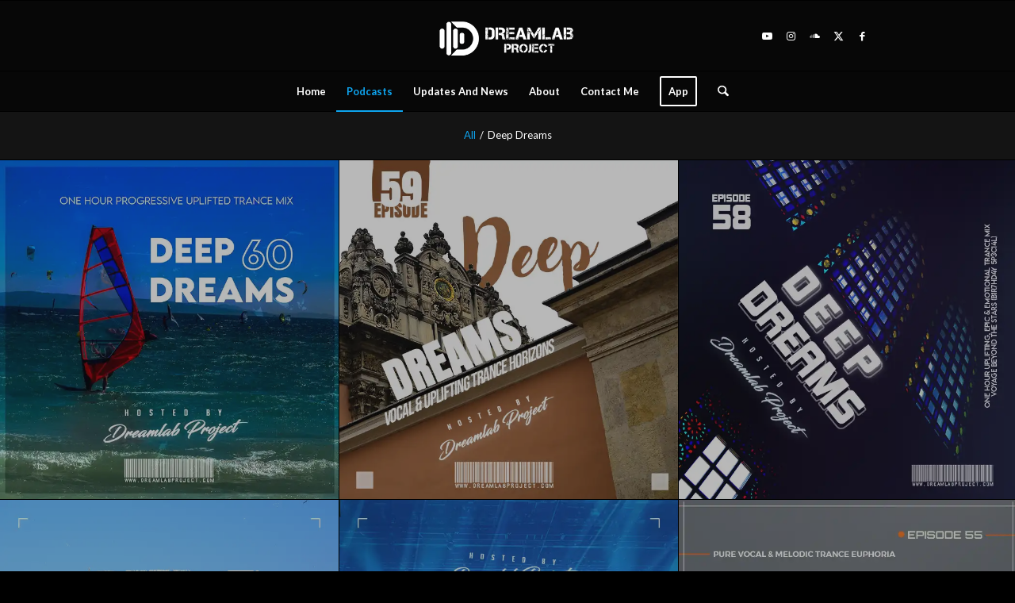

--- FILE ---
content_type: text/html; charset=UTF-8
request_url: https://dreamlabproject.com/home/archive-of-podcast/
body_size: 24600
content:
<!DOCTYPE html>
<html lang="en-US" class="html_stretched responsive av-preloader-disabled  html_header_top html_logo_center html_bottom_nav_header html_menu_right html_slim html_header_sticky html_header_shrinking html_mobile_menu_phone html_header_searchicon html_content_align_center html_header_unstick_top_disabled html_header_stretch_disabled html_av-overlay-full html_av-submenu-noclone html_entry_id_911 av-cookies-no-cookie-consent av-no-preview av-default-lightbox html_text_menu_active av-mobile-menu-switch-default">
<head>
<meta charset="UTF-8" />


<!-- mobile setting -->
<meta name="viewport" content="width=device-width, initial-scale=1">

<!-- Scripts/CSS and wp_head hook -->
<meta name='robots' content='index, follow, max-image-preview:large, max-snippet:-1, max-video-preview:-1' />

	<!-- This site is optimized with the Yoast SEO plugin v26.8 - https://yoast.com/product/yoast-seo-wordpress/ -->
	<title>Archives - DreamLab Project</title>
	<meta name="description" content="here are archives of dreamlab Project&#039;s podcast, you can choose your favorites style and play the podcast." />
	<link rel="canonical" href="https://dreamlabproject.com/home/archive-of-podcast/" />
	<meta property="og:locale" content="en_US" />
	<meta property="og:type" content="article" />
	<meta property="og:title" content="Archives - DreamLab Project" />
	<meta property="og:description" content="here are archives of dreamlab Project&#039;s podcast, you can choose your favorites style and play the podcast." />
	<meta property="og:url" content="https://dreamlabproject.com/home/archive-of-podcast/" />
	<meta property="og:site_name" content="DreamLab Project" />
	<meta property="article:publisher" content="https://www.facebook.com/dreamlabproject/" />
	<meta property="article:modified_time" content="2018-04-19T16:15:21+00:00" />
	<meta name="twitter:card" content="summary_large_image" />
	<meta name="twitter:site" content="@dreamlabproject" />
	<script type="application/ld+json" class="yoast-schema-graph">{"@context":"https://schema.org","@graph":[{"@type":"WebPage","@id":"https://dreamlabproject.com/home/archive-of-podcast/","url":"https://dreamlabproject.com/home/archive-of-podcast/","name":"Archives - DreamLab Project","isPartOf":{"@id":"https://dreamlabproject.com/#website"},"datePublished":"2018-04-19T15:58:58+00:00","dateModified":"2018-04-19T16:15:21+00:00","description":"here are archives of dreamlab Project's podcast, you can choose your favorites style and play the podcast.","breadcrumb":{"@id":"https://dreamlabproject.com/home/archive-of-podcast/#breadcrumb"},"inLanguage":"en-US","potentialAction":[{"@type":"ReadAction","target":["https://dreamlabproject.com/home/archive-of-podcast/"]}]},{"@type":"BreadcrumbList","@id":"https://dreamlabproject.com/home/archive-of-podcast/#breadcrumb","itemListElement":[{"@type":"ListItem","position":1,"name":"Home","item":"https://dreamlabproject.com/home/"},{"@type":"ListItem","position":2,"name":"DreamLab Project","item":"https://dreamlabproject.com/home/"},{"@type":"ListItem","position":3,"name":"Archives"}]},{"@type":"WebSite","@id":"https://dreamlabproject.com/#website","url":"https://dreamlabproject.com/","name":"DreamLab Project","description":"Oceanic Dreams &amp; Deep Dreams Podcasts","publisher":{"@id":"https://dreamlabproject.com/#/schema/person/b1b05596fd7c8a0e0553160aa21ca6aa"},"potentialAction":[{"@type":"SearchAction","target":{"@type":"EntryPoint","urlTemplate":"https://dreamlabproject.com/?s={search_term_string}"},"query-input":{"@type":"PropertyValueSpecification","valueRequired":true,"valueName":"search_term_string"}}],"inLanguage":"en-US"},{"@type":["Person","Organization"],"@id":"https://dreamlabproject.com/#/schema/person/b1b05596fd7c8a0e0553160aa21ca6aa","name":"DreamLab Project","image":{"@type":"ImageObject","inLanguage":"en-US","@id":"https://dreamlabproject.com/#/schema/person/image/","url":"https://dreamlabproject.com/wp-content/uploads/2022/03/facebook_profile.jpg","contentUrl":"https://dreamlabproject.com/wp-content/uploads/2022/03/facebook_profile.jpg","width":148,"height":148,"caption":"DreamLab Project"},"logo":{"@id":"https://dreamlabproject.com/#/schema/person/image/"},"description":"Oceanic Dreams (OD) was born ironically in the streets of “Tehranffic” (Tehran + Traffic) where people cry out for peace, freedom, relaxation, and in a word chill-out. Oceanic Dreams therefore can be used to “chill out” from the troublesome and tough conditions happens and played on the main street – a journey from stressful dramas to sweat dreams. I hope you enjoy this “Free” relaxing journey.","sameAs":["http://www.dramlabproject.com","https://www.facebook.com/dreamlabproject/","https://www.instagram.com/Dreamlabproject/","https://www.pinterest.com/dreamlabproject/","https://x.com/https://twitter.com/dreamlabproject","https://soundcloud.com/dreamlabproject","https://tumblr.com/dreamlabproject","https://www.youtube.com/c/dreamlabproject/"]}]}</script>
	<!-- / Yoast SEO plugin. -->


<link rel="alternate" title="oEmbed (JSON)" type="application/json+oembed" href="https://dreamlabproject.com/wp-json/oembed/1.0/embed?url=https%3A%2F%2Fdreamlabproject.com%2Fhome%2Farchive-of-podcast%2F" />
<link rel="alternate" title="oEmbed (XML)" type="text/xml+oembed" href="https://dreamlabproject.com/wp-json/oembed/1.0/embed?url=https%3A%2F%2Fdreamlabproject.com%2Fhome%2Farchive-of-podcast%2F&#038;format=xml" />
		<!-- This site uses the Google Analytics by MonsterInsights plugin v8.5.1 - Using Analytics tracking - https://www.monsterinsights.com/ -->
							<script src="//www.googletagmanager.com/gtag/js?id=G-7S5QDK0B4W"  data-cfasync="false" data-wpfc-render="false" type="text/javascript" async></script>
			<script data-cfasync="false" data-wpfc-render="false" type="text/javascript">
				var mi_version = '8.5.1';
				var mi_track_user = true;
				var mi_no_track_reason = '';
				
								var disableStrs = [
										'ga-disable-G-7S5QDK0B4W',
														];

				/* Function to detect opted out users */
				function __gtagTrackerIsOptedOut() {
					for ( var index = 0; index < disableStrs.length; index++ ) {
						if ( document.cookie.indexOf( disableStrs[ index ] + '=true' ) > -1 ) {
							return true;
						}
					}

					return false;
				}

				/* Disable tracking if the opt-out cookie exists. */
				if ( __gtagTrackerIsOptedOut() ) {
					for ( var index = 0; index < disableStrs.length; index++ ) {
						window[ disableStrs[ index ] ] = true;
					}
				}

				/* Opt-out function */
				function __gtagTrackerOptout() {
					for ( var index = 0; index < disableStrs.length; index++ ) {
						document.cookie = disableStrs[ index ] + '=true; expires=Thu, 31 Dec 2099 23:59:59 UTC; path=/';
						window[ disableStrs[ index ] ] = true;
					}
				}

				if ( 'undefined' === typeof gaOptout ) {
					function gaOptout() {
						__gtagTrackerOptout();
					}
				}
								window.dataLayer = window.dataLayer || [];

				window.MonsterInsightsDualTracker = {
					helpers: {},
					trackers: {},
				};
				if ( mi_track_user ) {
					function __gtagDataLayer() {
						dataLayer.push( arguments );
					}

					function __gtagTracker( type, name, parameters ) {
						if (!parameters) {
							parameters = {};
						}

						if (parameters.send_to) {
							__gtagDataLayer.apply( null, arguments );
							return;
						}

						if ( type === 'event' ) {
															parameters.send_to = monsterinsights_frontend.v4_id;
								var hookName = name;
								if ( typeof parameters[ 'event_category' ] !== 'undefined' ) {
									hookName = parameters[ 'event_category' ] + ':' + name;
								}

								if ( typeof MonsterInsightsDualTracker.trackers[ hookName ] !== 'undefined' ) {
									MonsterInsightsDualTracker.trackers[ hookName ]( parameters );
								} else {
									__gtagDataLayer( 'event', name, parameters );
								}
							
													} else {
							__gtagDataLayer.apply( null, arguments );
						}
					}
					__gtagTracker( 'js', new Date() );
					__gtagTracker( 'set', {
						'developer_id.dZGIzZG' : true,
											} );
										__gtagTracker( 'config', 'G-7S5QDK0B4W', {"forceSSL":"true","anonymize_ip":"true","link_attribution":"true"} );
															window.gtag = __gtagTracker;											(function () {
							/* https://developers.google.com/analytics/devguides/collection/analyticsjs/ */
							/* ga and __gaTracker compatibility shim. */
							var noopfn = function () {
								return null;
							};
							var newtracker = function () {
								return new Tracker();
							};
							var Tracker = function () {
								return null;
							};
							var p = Tracker.prototype;
							p.get = noopfn;
							p.set = noopfn;
							p.send = function (){
								var args = Array.prototype.slice.call(arguments);
								args.unshift( 'send' );
								__gaTracker.apply(null, args);
							};
							var __gaTracker = function () {
								var len = arguments.length;
								if ( len === 0 ) {
									return;
								}
								var f = arguments[len - 1];
								if ( typeof f !== 'object' || f === null || typeof f.hitCallback !== 'function' ) {
									if ( 'send' === arguments[0] ) {
										var hitConverted, hitObject = false, action;
										if ( 'event' === arguments[1] ) {
											if ( 'undefined' !== typeof arguments[3] ) {
												hitObject = {
													'eventAction': arguments[3],
													'eventCategory': arguments[2],
													'eventLabel': arguments[4],
													'value': arguments[5] ? arguments[5] : 1,
												}
											}
										}
										if ( 'pageview' === arguments[1] ) {
											if ( 'undefined' !== typeof arguments[2] ) {
												hitObject = {
													'eventAction': 'page_view',
													'page_path' : arguments[2],
												}
											}
										}
										if ( typeof arguments[2] === 'object' ) {
											hitObject = arguments[2];
										}
										if ( typeof arguments[5] === 'object' ) {
											Object.assign( hitObject, arguments[5] );
										}
										if ( 'undefined' !== typeof arguments[1].hitType ) {
											hitObject = arguments[1];
											if ( 'pageview' === hitObject.hitType ) {
												hitObject.eventAction = 'page_view';
											}
										}
										if ( hitObject ) {
											action = 'timing' === arguments[1].hitType ? 'timing_complete' : hitObject.eventAction;
											hitConverted = mapArgs( hitObject );
											__gtagTracker( 'event', action, hitConverted );
										}
									}
									return;
								}

								function mapArgs( args ) {
									var arg, hit = {};
									var gaMap = {
										'eventCategory': 'event_category',
										'eventAction': 'event_action',
										'eventLabel': 'event_label',
										'eventValue': 'event_value',
										'nonInteraction': 'non_interaction',
										'timingCategory': 'event_category',
										'timingVar': 'name',
										'timingValue': 'value',
										'timingLabel': 'event_label',
										'page' : 'page_path',
										'location' : 'page_location',
										'title' : 'page_title',
									};
									for ( arg in args ) {
																				if ( ! ( ! args.hasOwnProperty(arg) || ! gaMap.hasOwnProperty(arg) ) ) {
											hit[gaMap[arg]] = args[arg];
										} else {
											hit[arg] = args[arg];
										}
									}
									return hit;
								}

								try {
									f.hitCallback();
								} catch ( ex ) {
								}
							};
							__gaTracker.create = newtracker;
							__gaTracker.getByName = newtracker;
							__gaTracker.getAll = function () {
								return [];
							};
							__gaTracker.remove = noopfn;
							__gaTracker.loaded = true;
							window['__gaTracker'] = __gaTracker;
						})();
									} else {
										console.log( "" );
					( function () {
							function __gtagTracker() {
								return null;
							}
							window['__gtagTracker'] = __gtagTracker;
							window['gtag'] = __gtagTracker;
					} )();
									}
			</script>
				<!-- / Google Analytics by MonsterInsights -->
		
<!-- google webfont font replacement -->

			<script type='text/javascript'>

				(function() {

					/*	check if webfonts are disabled by user setting via cookie - or user must opt in.	*/
					var html = document.getElementsByTagName('html')[0];
					var cookie_check = html.className.indexOf('av-cookies-needs-opt-in') >= 0 || html.className.indexOf('av-cookies-can-opt-out') >= 0;
					var allow_continue = true;
					var silent_accept_cookie = html.className.indexOf('av-cookies-user-silent-accept') >= 0;

					if( cookie_check && ! silent_accept_cookie )
					{
						if( ! document.cookie.match(/aviaCookieConsent/) || html.className.indexOf('av-cookies-session-refused') >= 0 )
						{
							allow_continue = false;
						}
						else
						{
							if( ! document.cookie.match(/aviaPrivacyRefuseCookiesHideBar/) )
							{
								allow_continue = false;
							}
							else if( ! document.cookie.match(/aviaPrivacyEssentialCookiesEnabled/) )
							{
								allow_continue = false;
							}
							else if( document.cookie.match(/aviaPrivacyGoogleWebfontsDisabled/) )
							{
								allow_continue = false;
							}
						}
					}

					if( allow_continue )
					{
						var f = document.createElement('link');

						f.type 	= 'text/css';
						f.rel 	= 'stylesheet';
						f.href 	= 'https://fonts.googleapis.com/css?family=Raleway%7CLato:300,400,700%7COswald&display=auto';
						f.id 	= 'avia-google-webfont';

						document.getElementsByTagName('head')[0].appendChild(f);
					}
				})();

			</script>
			<style id='wp-img-auto-sizes-contain-inline-css' type='text/css'>
img:is([sizes=auto i],[sizes^="auto," i]){contain-intrinsic-size:3000px 1500px}
/*# sourceURL=wp-img-auto-sizes-contain-inline-css */
</style>
<style id='dzsap-hook-head-styles-inline-css' type='text/css'>
.player-but .svg-icon path {
    fill: #fff; }

.audioplayer .meta-artist .the-artist{
color: #0ea5f0!important;
}

.audioplayer.skin-wave .meta-artist .the-name{
color: #fff!important;
}

.counter-hits, .counter-likes{color: #ee3030; }

body .audioplayer.skin-silver .ap-controls{
    background-color:  #0ea5f0;
}

body .audioplayer.skin-silver .ap-controls .scrubbar .scrub-bg{
    background-color: #9fd1e9;
}
body .audioplayer.skin-silver .ap-controls .scrubbar>.scrub-prog{
background-color: #0ea5f0;
}
body .audioplayer.skin-silver a{
color: #ff0000;
}
.dzsap-sticktobottom.dzsap-sticktobottom-for-skin-silver {
  background-color: #141414; }
/*# sourceURL=dzsap-hook-head-styles-inline-css */
</style>
<link rel='stylesheet' id='avia-grid-css' href='https://dreamlabproject.com/wp-content/themes/enfold/css/grid.css?ver=7.1' type='text/css' media='all' />
<link rel='stylesheet' id='avia-base-css' href='https://dreamlabproject.com/wp-content/themes/enfold/css/base.css?ver=7.1' type='text/css' media='all' />
<link rel='stylesheet' id='avia-layout-css' href='https://dreamlabproject.com/wp-content/themes/enfold/css/layout.css?ver=7.1' type='text/css' media='all' />
<link rel='stylesheet' id='avia-module-audioplayer-css' href='https://dreamlabproject.com/wp-content/themes/enfold/config-templatebuilder/avia-shortcodes/audio-player/audio-player.css?ver=7.1' type='text/css' media='all' />
<link rel='stylesheet' id='avia-module-blog-css' href='https://dreamlabproject.com/wp-content/themes/enfold/config-templatebuilder/avia-shortcodes/blog/blog.css?ver=7.1' type='text/css' media='all' />
<link rel='stylesheet' id='avia-module-postslider-css' href='https://dreamlabproject.com/wp-content/themes/enfold/config-templatebuilder/avia-shortcodes/postslider/postslider.css?ver=7.1' type='text/css' media='all' />
<link rel='stylesheet' id='avia-module-button-css' href='https://dreamlabproject.com/wp-content/themes/enfold/config-templatebuilder/avia-shortcodes/buttons/buttons.css?ver=7.1' type='text/css' media='all' />
<link rel='stylesheet' id='avia-module-buttonrow-css' href='https://dreamlabproject.com/wp-content/themes/enfold/config-templatebuilder/avia-shortcodes/buttonrow/buttonrow.css?ver=7.1' type='text/css' media='all' />
<link rel='stylesheet' id='avia-module-button-fullwidth-css' href='https://dreamlabproject.com/wp-content/themes/enfold/config-templatebuilder/avia-shortcodes/buttons_fullwidth/buttons_fullwidth.css?ver=7.1' type='text/css' media='all' />
<link rel='stylesheet' id='avia-module-catalogue-css' href='https://dreamlabproject.com/wp-content/themes/enfold/config-templatebuilder/avia-shortcodes/catalogue/catalogue.css?ver=7.1' type='text/css' media='all' />
<link rel='stylesheet' id='avia-module-comments-css' href='https://dreamlabproject.com/wp-content/themes/enfold/config-templatebuilder/avia-shortcodes/comments/comments.css?ver=7.1' type='text/css' media='all' />
<link rel='stylesheet' id='avia-module-contact-css' href='https://dreamlabproject.com/wp-content/themes/enfold/config-templatebuilder/avia-shortcodes/contact/contact.css?ver=7.1' type='text/css' media='all' />
<link rel='stylesheet' id='avia-module-slideshow-css' href='https://dreamlabproject.com/wp-content/themes/enfold/config-templatebuilder/avia-shortcodes/slideshow/slideshow.css?ver=7.1' type='text/css' media='all' />
<link rel='stylesheet' id='avia-module-slideshow-contentpartner-css' href='https://dreamlabproject.com/wp-content/themes/enfold/config-templatebuilder/avia-shortcodes/contentslider/contentslider.css?ver=7.1' type='text/css' media='all' />
<link rel='stylesheet' id='avia-module-countdown-css' href='https://dreamlabproject.com/wp-content/themes/enfold/config-templatebuilder/avia-shortcodes/countdown/countdown.css?ver=7.1' type='text/css' media='all' />
<link rel='stylesheet' id='avia-module-dynamic-field-css' href='https://dreamlabproject.com/wp-content/themes/enfold/config-templatebuilder/avia-shortcodes/dynamic_field/dynamic_field.css?ver=7.1' type='text/css' media='all' />
<link rel='stylesheet' id='avia-module-gallery-css' href='https://dreamlabproject.com/wp-content/themes/enfold/config-templatebuilder/avia-shortcodes/gallery/gallery.css?ver=7.1' type='text/css' media='all' />
<link rel='stylesheet' id='avia-module-gallery-hor-css' href='https://dreamlabproject.com/wp-content/themes/enfold/config-templatebuilder/avia-shortcodes/gallery_horizontal/gallery_horizontal.css?ver=7.1' type='text/css' media='all' />
<link rel='stylesheet' id='avia-module-maps-css' href='https://dreamlabproject.com/wp-content/themes/enfold/config-templatebuilder/avia-shortcodes/google_maps/google_maps.css?ver=7.1' type='text/css' media='all' />
<link rel='stylesheet' id='avia-module-gridrow-css' href='https://dreamlabproject.com/wp-content/themes/enfold/config-templatebuilder/avia-shortcodes/grid_row/grid_row.css?ver=7.1' type='text/css' media='all' />
<link rel='stylesheet' id='avia-module-heading-css' href='https://dreamlabproject.com/wp-content/themes/enfold/config-templatebuilder/avia-shortcodes/heading/heading.css?ver=7.1' type='text/css' media='all' />
<link rel='stylesheet' id='avia-module-rotator-css' href='https://dreamlabproject.com/wp-content/themes/enfold/config-templatebuilder/avia-shortcodes/headline_rotator/headline_rotator.css?ver=7.1' type='text/css' media='all' />
<link rel='stylesheet' id='avia-module-hr-css' href='https://dreamlabproject.com/wp-content/themes/enfold/config-templatebuilder/avia-shortcodes/hr/hr.css?ver=7.1' type='text/css' media='all' />
<link rel='stylesheet' id='avia-module-icon-css' href='https://dreamlabproject.com/wp-content/themes/enfold/config-templatebuilder/avia-shortcodes/icon/icon.css?ver=7.1' type='text/css' media='all' />
<link rel='stylesheet' id='avia-module-icon-circles-css' href='https://dreamlabproject.com/wp-content/themes/enfold/config-templatebuilder/avia-shortcodes/icon_circles/icon_circles.css?ver=7.1' type='text/css' media='all' />
<link rel='stylesheet' id='avia-module-iconbox-css' href='https://dreamlabproject.com/wp-content/themes/enfold/config-templatebuilder/avia-shortcodes/iconbox/iconbox.css?ver=7.1' type='text/css' media='all' />
<link rel='stylesheet' id='avia-module-icongrid-css' href='https://dreamlabproject.com/wp-content/themes/enfold/config-templatebuilder/avia-shortcodes/icongrid/icongrid.css?ver=7.1' type='text/css' media='all' />
<link rel='stylesheet' id='avia-module-iconlist-css' href='https://dreamlabproject.com/wp-content/themes/enfold/config-templatebuilder/avia-shortcodes/iconlist/iconlist.css?ver=7.1' type='text/css' media='all' />
<link rel='stylesheet' id='avia-module-image-css' href='https://dreamlabproject.com/wp-content/themes/enfold/config-templatebuilder/avia-shortcodes/image/image.css?ver=7.1' type='text/css' media='all' />
<link rel='stylesheet' id='avia-module-image-diff-css' href='https://dreamlabproject.com/wp-content/themes/enfold/config-templatebuilder/avia-shortcodes/image_diff/image_diff.css?ver=7.1' type='text/css' media='all' />
<link rel='stylesheet' id='avia-module-hotspot-css' href='https://dreamlabproject.com/wp-content/themes/enfold/config-templatebuilder/avia-shortcodes/image_hotspots/image_hotspots.css?ver=7.1' type='text/css' media='all' />
<link rel='stylesheet' id='avia-module-sc-lottie-animation-css' href='https://dreamlabproject.com/wp-content/themes/enfold/config-templatebuilder/avia-shortcodes/lottie_animation/lottie_animation.css?ver=7.1' type='text/css' media='all' />
<link rel='stylesheet' id='avia-module-magazine-css' href='https://dreamlabproject.com/wp-content/themes/enfold/config-templatebuilder/avia-shortcodes/magazine/magazine.css?ver=7.1' type='text/css' media='all' />
<link rel='stylesheet' id='avia-module-masonry-css' href='https://dreamlabproject.com/wp-content/themes/enfold/config-templatebuilder/avia-shortcodes/masonry_entries/masonry_entries.css?ver=7.1' type='text/css' media='all' />
<link rel='stylesheet' id='avia-siteloader-css' href='https://dreamlabproject.com/wp-content/themes/enfold/css/avia-snippet-site-preloader.css?ver=7.1' type='text/css' media='all' />
<link rel='stylesheet' id='avia-module-menu-css' href='https://dreamlabproject.com/wp-content/themes/enfold/config-templatebuilder/avia-shortcodes/menu/menu.css?ver=7.1' type='text/css' media='all' />
<link rel='stylesheet' id='avia-module-notification-css' href='https://dreamlabproject.com/wp-content/themes/enfold/config-templatebuilder/avia-shortcodes/notification/notification.css?ver=7.1' type='text/css' media='all' />
<link rel='stylesheet' id='avia-module-numbers-css' href='https://dreamlabproject.com/wp-content/themes/enfold/config-templatebuilder/avia-shortcodes/numbers/numbers.css?ver=7.1' type='text/css' media='all' />
<link rel='stylesheet' id='avia-module-portfolio-css' href='https://dreamlabproject.com/wp-content/themes/enfold/config-templatebuilder/avia-shortcodes/portfolio/portfolio.css?ver=7.1' type='text/css' media='all' />
<link rel='stylesheet' id='avia-module-post-metadata-css' href='https://dreamlabproject.com/wp-content/themes/enfold/config-templatebuilder/avia-shortcodes/post_metadata/post_metadata.css?ver=7.1' type='text/css' media='all' />
<link rel='stylesheet' id='avia-module-progress-bar-css' href='https://dreamlabproject.com/wp-content/themes/enfold/config-templatebuilder/avia-shortcodes/progressbar/progressbar.css?ver=7.1' type='text/css' media='all' />
<link rel='stylesheet' id='avia-module-promobox-css' href='https://dreamlabproject.com/wp-content/themes/enfold/config-templatebuilder/avia-shortcodes/promobox/promobox.css?ver=7.1' type='text/css' media='all' />
<link rel='stylesheet' id='avia-sc-search-css' href='https://dreamlabproject.com/wp-content/themes/enfold/config-templatebuilder/avia-shortcodes/search/search.css?ver=7.1' type='text/css' media='all' />
<link rel='stylesheet' id='avia-module-slideshow-accordion-css' href='https://dreamlabproject.com/wp-content/themes/enfold/config-templatebuilder/avia-shortcodes/slideshow_accordion/slideshow_accordion.css?ver=7.1' type='text/css' media='all' />
<link rel='stylesheet' id='avia-module-slideshow-feature-image-css' href='https://dreamlabproject.com/wp-content/themes/enfold/config-templatebuilder/avia-shortcodes/slideshow_feature_image/slideshow_feature_image.css?ver=7.1' type='text/css' media='all' />
<link rel='stylesheet' id='avia-module-slideshow-fullsize-css' href='https://dreamlabproject.com/wp-content/themes/enfold/config-templatebuilder/avia-shortcodes/slideshow_fullsize/slideshow_fullsize.css?ver=7.1' type='text/css' media='all' />
<link rel='stylesheet' id='avia-module-slideshow-fullscreen-css' href='https://dreamlabproject.com/wp-content/themes/enfold/config-templatebuilder/avia-shortcodes/slideshow_fullscreen/slideshow_fullscreen.css?ver=7.1' type='text/css' media='all' />
<link rel='stylesheet' id='avia-module-slideshow-ls-css' href='https://dreamlabproject.com/wp-content/themes/enfold/config-templatebuilder/avia-shortcodes/slideshow_layerslider/slideshow_layerslider.css?ver=7.1' type='text/css' media='all' />
<link rel='stylesheet' id='avia-module-social-css' href='https://dreamlabproject.com/wp-content/themes/enfold/config-templatebuilder/avia-shortcodes/social_share/social_share.css?ver=7.1' type='text/css' media='all' />
<link rel='stylesheet' id='avia-module-tabsection-css' href='https://dreamlabproject.com/wp-content/themes/enfold/config-templatebuilder/avia-shortcodes/tab_section/tab_section.css?ver=7.1' type='text/css' media='all' />
<link rel='stylesheet' id='avia-module-table-css' href='https://dreamlabproject.com/wp-content/themes/enfold/config-templatebuilder/avia-shortcodes/table/table.css?ver=7.1' type='text/css' media='all' />
<link rel='stylesheet' id='avia-module-tabs-css' href='https://dreamlabproject.com/wp-content/themes/enfold/config-templatebuilder/avia-shortcodes/tabs/tabs.css?ver=7.1' type='text/css' media='all' />
<link rel='stylesheet' id='avia-module-team-css' href='https://dreamlabproject.com/wp-content/themes/enfold/config-templatebuilder/avia-shortcodes/team/team.css?ver=7.1' type='text/css' media='all' />
<link rel='stylesheet' id='avia-module-testimonials-css' href='https://dreamlabproject.com/wp-content/themes/enfold/config-templatebuilder/avia-shortcodes/testimonials/testimonials.css?ver=7.1' type='text/css' media='all' />
<link rel='stylesheet' id='avia-module-timeline-css' href='https://dreamlabproject.com/wp-content/themes/enfold/config-templatebuilder/avia-shortcodes/timeline/timeline.css?ver=7.1' type='text/css' media='all' />
<link rel='stylesheet' id='avia-module-toggles-css' href='https://dreamlabproject.com/wp-content/themes/enfold/config-templatebuilder/avia-shortcodes/toggles/toggles.css?ver=7.1' type='text/css' media='all' />
<link rel='stylesheet' id='avia-module-video-css' href='https://dreamlabproject.com/wp-content/themes/enfold/config-templatebuilder/avia-shortcodes/video/video.css?ver=7.1' type='text/css' media='all' />
<style id='wp-emoji-styles-inline-css' type='text/css'>

	img.wp-smiley, img.emoji {
		display: inline !important;
		border: none !important;
		box-shadow: none !important;
		height: 1em !important;
		width: 1em !important;
		margin: 0 0.07em !important;
		vertical-align: -0.1em !important;
		background: none !important;
		padding: 0 !important;
	}
/*# sourceURL=wp-emoji-styles-inline-css */
</style>
<link rel='stylesheet' id='wp-block-library-css' href='https://dreamlabproject.com/wp-includes/css/dist/block-library/style.min.css?ver=6.9' type='text/css' media='all' />
<style id='global-styles-inline-css' type='text/css'>
:root{--wp--preset--aspect-ratio--square: 1;--wp--preset--aspect-ratio--4-3: 4/3;--wp--preset--aspect-ratio--3-4: 3/4;--wp--preset--aspect-ratio--3-2: 3/2;--wp--preset--aspect-ratio--2-3: 2/3;--wp--preset--aspect-ratio--16-9: 16/9;--wp--preset--aspect-ratio--9-16: 9/16;--wp--preset--color--black: #000000;--wp--preset--color--cyan-bluish-gray: #abb8c3;--wp--preset--color--white: #ffffff;--wp--preset--color--pale-pink: #f78da7;--wp--preset--color--vivid-red: #cf2e2e;--wp--preset--color--luminous-vivid-orange: #ff6900;--wp--preset--color--luminous-vivid-amber: #fcb900;--wp--preset--color--light-green-cyan: #7bdcb5;--wp--preset--color--vivid-green-cyan: #00d084;--wp--preset--color--pale-cyan-blue: #8ed1fc;--wp--preset--color--vivid-cyan-blue: #0693e3;--wp--preset--color--vivid-purple: #9b51e0;--wp--preset--color--metallic-red: #b02b2c;--wp--preset--color--maximum-yellow-red: #edae44;--wp--preset--color--yellow-sun: #eeee22;--wp--preset--color--palm-leaf: #83a846;--wp--preset--color--aero: #7bb0e7;--wp--preset--color--old-lavender: #745f7e;--wp--preset--color--steel-teal: #5f8789;--wp--preset--color--raspberry-pink: #d65799;--wp--preset--color--medium-turquoise: #4ecac2;--wp--preset--gradient--vivid-cyan-blue-to-vivid-purple: linear-gradient(135deg,rgb(6,147,227) 0%,rgb(155,81,224) 100%);--wp--preset--gradient--light-green-cyan-to-vivid-green-cyan: linear-gradient(135deg,rgb(122,220,180) 0%,rgb(0,208,130) 100%);--wp--preset--gradient--luminous-vivid-amber-to-luminous-vivid-orange: linear-gradient(135deg,rgb(252,185,0) 0%,rgb(255,105,0) 100%);--wp--preset--gradient--luminous-vivid-orange-to-vivid-red: linear-gradient(135deg,rgb(255,105,0) 0%,rgb(207,46,46) 100%);--wp--preset--gradient--very-light-gray-to-cyan-bluish-gray: linear-gradient(135deg,rgb(238,238,238) 0%,rgb(169,184,195) 100%);--wp--preset--gradient--cool-to-warm-spectrum: linear-gradient(135deg,rgb(74,234,220) 0%,rgb(151,120,209) 20%,rgb(207,42,186) 40%,rgb(238,44,130) 60%,rgb(251,105,98) 80%,rgb(254,248,76) 100%);--wp--preset--gradient--blush-light-purple: linear-gradient(135deg,rgb(255,206,236) 0%,rgb(152,150,240) 100%);--wp--preset--gradient--blush-bordeaux: linear-gradient(135deg,rgb(254,205,165) 0%,rgb(254,45,45) 50%,rgb(107,0,62) 100%);--wp--preset--gradient--luminous-dusk: linear-gradient(135deg,rgb(255,203,112) 0%,rgb(199,81,192) 50%,rgb(65,88,208) 100%);--wp--preset--gradient--pale-ocean: linear-gradient(135deg,rgb(255,245,203) 0%,rgb(182,227,212) 50%,rgb(51,167,181) 100%);--wp--preset--gradient--electric-grass: linear-gradient(135deg,rgb(202,248,128) 0%,rgb(113,206,126) 100%);--wp--preset--gradient--midnight: linear-gradient(135deg,rgb(2,3,129) 0%,rgb(40,116,252) 100%);--wp--preset--font-size--small: 1rem;--wp--preset--font-size--medium: 1.125rem;--wp--preset--font-size--large: 1.75rem;--wp--preset--font-size--x-large: clamp(1.75rem, 3vw, 2.25rem);--wp--preset--spacing--20: 0.44rem;--wp--preset--spacing--30: 0.67rem;--wp--preset--spacing--40: 1rem;--wp--preset--spacing--50: 1.5rem;--wp--preset--spacing--60: 2.25rem;--wp--preset--spacing--70: 3.38rem;--wp--preset--spacing--80: 5.06rem;--wp--preset--shadow--natural: 6px 6px 9px rgba(0, 0, 0, 0.2);--wp--preset--shadow--deep: 12px 12px 50px rgba(0, 0, 0, 0.4);--wp--preset--shadow--sharp: 6px 6px 0px rgba(0, 0, 0, 0.2);--wp--preset--shadow--outlined: 6px 6px 0px -3px rgb(255, 255, 255), 6px 6px rgb(0, 0, 0);--wp--preset--shadow--crisp: 6px 6px 0px rgb(0, 0, 0);}:root { --wp--style--global--content-size: 800px;--wp--style--global--wide-size: 1130px; }:where(body) { margin: 0; }.wp-site-blocks > .alignleft { float: left; margin-right: 2em; }.wp-site-blocks > .alignright { float: right; margin-left: 2em; }.wp-site-blocks > .aligncenter { justify-content: center; margin-left: auto; margin-right: auto; }:where(.is-layout-flex){gap: 0.5em;}:where(.is-layout-grid){gap: 0.5em;}.is-layout-flow > .alignleft{float: left;margin-inline-start: 0;margin-inline-end: 2em;}.is-layout-flow > .alignright{float: right;margin-inline-start: 2em;margin-inline-end: 0;}.is-layout-flow > .aligncenter{margin-left: auto !important;margin-right: auto !important;}.is-layout-constrained > .alignleft{float: left;margin-inline-start: 0;margin-inline-end: 2em;}.is-layout-constrained > .alignright{float: right;margin-inline-start: 2em;margin-inline-end: 0;}.is-layout-constrained > .aligncenter{margin-left: auto !important;margin-right: auto !important;}.is-layout-constrained > :where(:not(.alignleft):not(.alignright):not(.alignfull)){max-width: var(--wp--style--global--content-size);margin-left: auto !important;margin-right: auto !important;}.is-layout-constrained > .alignwide{max-width: var(--wp--style--global--wide-size);}body .is-layout-flex{display: flex;}.is-layout-flex{flex-wrap: wrap;align-items: center;}.is-layout-flex > :is(*, div){margin: 0;}body .is-layout-grid{display: grid;}.is-layout-grid > :is(*, div){margin: 0;}body{padding-top: 0px;padding-right: 0px;padding-bottom: 0px;padding-left: 0px;}a:where(:not(.wp-element-button)){text-decoration: underline;}:root :where(.wp-element-button, .wp-block-button__link){background-color: #32373c;border-width: 0;color: #fff;font-family: inherit;font-size: inherit;font-style: inherit;font-weight: inherit;letter-spacing: inherit;line-height: inherit;padding-top: calc(0.667em + 2px);padding-right: calc(1.333em + 2px);padding-bottom: calc(0.667em + 2px);padding-left: calc(1.333em + 2px);text-decoration: none;text-transform: inherit;}.has-black-color{color: var(--wp--preset--color--black) !important;}.has-cyan-bluish-gray-color{color: var(--wp--preset--color--cyan-bluish-gray) !important;}.has-white-color{color: var(--wp--preset--color--white) !important;}.has-pale-pink-color{color: var(--wp--preset--color--pale-pink) !important;}.has-vivid-red-color{color: var(--wp--preset--color--vivid-red) !important;}.has-luminous-vivid-orange-color{color: var(--wp--preset--color--luminous-vivid-orange) !important;}.has-luminous-vivid-amber-color{color: var(--wp--preset--color--luminous-vivid-amber) !important;}.has-light-green-cyan-color{color: var(--wp--preset--color--light-green-cyan) !important;}.has-vivid-green-cyan-color{color: var(--wp--preset--color--vivid-green-cyan) !important;}.has-pale-cyan-blue-color{color: var(--wp--preset--color--pale-cyan-blue) !important;}.has-vivid-cyan-blue-color{color: var(--wp--preset--color--vivid-cyan-blue) !important;}.has-vivid-purple-color{color: var(--wp--preset--color--vivid-purple) !important;}.has-metallic-red-color{color: var(--wp--preset--color--metallic-red) !important;}.has-maximum-yellow-red-color{color: var(--wp--preset--color--maximum-yellow-red) !important;}.has-yellow-sun-color{color: var(--wp--preset--color--yellow-sun) !important;}.has-palm-leaf-color{color: var(--wp--preset--color--palm-leaf) !important;}.has-aero-color{color: var(--wp--preset--color--aero) !important;}.has-old-lavender-color{color: var(--wp--preset--color--old-lavender) !important;}.has-steel-teal-color{color: var(--wp--preset--color--steel-teal) !important;}.has-raspberry-pink-color{color: var(--wp--preset--color--raspberry-pink) !important;}.has-medium-turquoise-color{color: var(--wp--preset--color--medium-turquoise) !important;}.has-black-background-color{background-color: var(--wp--preset--color--black) !important;}.has-cyan-bluish-gray-background-color{background-color: var(--wp--preset--color--cyan-bluish-gray) !important;}.has-white-background-color{background-color: var(--wp--preset--color--white) !important;}.has-pale-pink-background-color{background-color: var(--wp--preset--color--pale-pink) !important;}.has-vivid-red-background-color{background-color: var(--wp--preset--color--vivid-red) !important;}.has-luminous-vivid-orange-background-color{background-color: var(--wp--preset--color--luminous-vivid-orange) !important;}.has-luminous-vivid-amber-background-color{background-color: var(--wp--preset--color--luminous-vivid-amber) !important;}.has-light-green-cyan-background-color{background-color: var(--wp--preset--color--light-green-cyan) !important;}.has-vivid-green-cyan-background-color{background-color: var(--wp--preset--color--vivid-green-cyan) !important;}.has-pale-cyan-blue-background-color{background-color: var(--wp--preset--color--pale-cyan-blue) !important;}.has-vivid-cyan-blue-background-color{background-color: var(--wp--preset--color--vivid-cyan-blue) !important;}.has-vivid-purple-background-color{background-color: var(--wp--preset--color--vivid-purple) !important;}.has-metallic-red-background-color{background-color: var(--wp--preset--color--metallic-red) !important;}.has-maximum-yellow-red-background-color{background-color: var(--wp--preset--color--maximum-yellow-red) !important;}.has-yellow-sun-background-color{background-color: var(--wp--preset--color--yellow-sun) !important;}.has-palm-leaf-background-color{background-color: var(--wp--preset--color--palm-leaf) !important;}.has-aero-background-color{background-color: var(--wp--preset--color--aero) !important;}.has-old-lavender-background-color{background-color: var(--wp--preset--color--old-lavender) !important;}.has-steel-teal-background-color{background-color: var(--wp--preset--color--steel-teal) !important;}.has-raspberry-pink-background-color{background-color: var(--wp--preset--color--raspberry-pink) !important;}.has-medium-turquoise-background-color{background-color: var(--wp--preset--color--medium-turquoise) !important;}.has-black-border-color{border-color: var(--wp--preset--color--black) !important;}.has-cyan-bluish-gray-border-color{border-color: var(--wp--preset--color--cyan-bluish-gray) !important;}.has-white-border-color{border-color: var(--wp--preset--color--white) !important;}.has-pale-pink-border-color{border-color: var(--wp--preset--color--pale-pink) !important;}.has-vivid-red-border-color{border-color: var(--wp--preset--color--vivid-red) !important;}.has-luminous-vivid-orange-border-color{border-color: var(--wp--preset--color--luminous-vivid-orange) !important;}.has-luminous-vivid-amber-border-color{border-color: var(--wp--preset--color--luminous-vivid-amber) !important;}.has-light-green-cyan-border-color{border-color: var(--wp--preset--color--light-green-cyan) !important;}.has-vivid-green-cyan-border-color{border-color: var(--wp--preset--color--vivid-green-cyan) !important;}.has-pale-cyan-blue-border-color{border-color: var(--wp--preset--color--pale-cyan-blue) !important;}.has-vivid-cyan-blue-border-color{border-color: var(--wp--preset--color--vivid-cyan-blue) !important;}.has-vivid-purple-border-color{border-color: var(--wp--preset--color--vivid-purple) !important;}.has-metallic-red-border-color{border-color: var(--wp--preset--color--metallic-red) !important;}.has-maximum-yellow-red-border-color{border-color: var(--wp--preset--color--maximum-yellow-red) !important;}.has-yellow-sun-border-color{border-color: var(--wp--preset--color--yellow-sun) !important;}.has-palm-leaf-border-color{border-color: var(--wp--preset--color--palm-leaf) !important;}.has-aero-border-color{border-color: var(--wp--preset--color--aero) !important;}.has-old-lavender-border-color{border-color: var(--wp--preset--color--old-lavender) !important;}.has-steel-teal-border-color{border-color: var(--wp--preset--color--steel-teal) !important;}.has-raspberry-pink-border-color{border-color: var(--wp--preset--color--raspberry-pink) !important;}.has-medium-turquoise-border-color{border-color: var(--wp--preset--color--medium-turquoise) !important;}.has-vivid-cyan-blue-to-vivid-purple-gradient-background{background: var(--wp--preset--gradient--vivid-cyan-blue-to-vivid-purple) !important;}.has-light-green-cyan-to-vivid-green-cyan-gradient-background{background: var(--wp--preset--gradient--light-green-cyan-to-vivid-green-cyan) !important;}.has-luminous-vivid-amber-to-luminous-vivid-orange-gradient-background{background: var(--wp--preset--gradient--luminous-vivid-amber-to-luminous-vivid-orange) !important;}.has-luminous-vivid-orange-to-vivid-red-gradient-background{background: var(--wp--preset--gradient--luminous-vivid-orange-to-vivid-red) !important;}.has-very-light-gray-to-cyan-bluish-gray-gradient-background{background: var(--wp--preset--gradient--very-light-gray-to-cyan-bluish-gray) !important;}.has-cool-to-warm-spectrum-gradient-background{background: var(--wp--preset--gradient--cool-to-warm-spectrum) !important;}.has-blush-light-purple-gradient-background{background: var(--wp--preset--gradient--blush-light-purple) !important;}.has-blush-bordeaux-gradient-background{background: var(--wp--preset--gradient--blush-bordeaux) !important;}.has-luminous-dusk-gradient-background{background: var(--wp--preset--gradient--luminous-dusk) !important;}.has-pale-ocean-gradient-background{background: var(--wp--preset--gradient--pale-ocean) !important;}.has-electric-grass-gradient-background{background: var(--wp--preset--gradient--electric-grass) !important;}.has-midnight-gradient-background{background: var(--wp--preset--gradient--midnight) !important;}.has-small-font-size{font-size: var(--wp--preset--font-size--small) !important;}.has-medium-font-size{font-size: var(--wp--preset--font-size--medium) !important;}.has-large-font-size{font-size: var(--wp--preset--font-size--large) !important;}.has-x-large-font-size{font-size: var(--wp--preset--font-size--x-large) !important;}
/*# sourceURL=global-styles-inline-css */
</style>

<link rel='stylesheet' id='avia-scs-css' href='https://dreamlabproject.com/wp-content/themes/enfold/css/shortcodes.css?ver=7.1' type='text/css' media='all' />
<link rel='stylesheet' id='avia-fold-unfold-css' href='https://dreamlabproject.com/wp-content/themes/enfold/css/avia-snippet-fold-unfold.css?ver=7.1' type='text/css' media='all' />
<link rel='stylesheet' id='avia-popup-css-css' href='https://dreamlabproject.com/wp-content/themes/enfold/js/aviapopup/magnific-popup.min.css?ver=7.1' type='text/css' media='screen' />
<link rel='stylesheet' id='avia-lightbox-css' href='https://dreamlabproject.com/wp-content/themes/enfold/css/avia-snippet-lightbox.css?ver=7.1' type='text/css' media='screen' />
<link rel='stylesheet' id='avia-widget-css-css' href='https://dreamlabproject.com/wp-content/themes/enfold/css/avia-snippet-widget.css?ver=7.1' type='text/css' media='screen' />
<link rel='stylesheet' id='avia-dynamic-css' href='https://dreamlabproject.com/wp-content/uploads/dynamic_avia/enfold.css?ver=697287d2b4374' type='text/css' media='all' />
<link rel='stylesheet' id='avia-custom-css' href='https://dreamlabproject.com/wp-content/themes/enfold/css/custom.css?ver=7.1' type='text/css' media='all' />
<link rel='stylesheet' id='avia-single-post-911-css' href='https://dreamlabproject.com/wp-content/uploads/dynamic_avia/avia_posts_css/post-911.css?ver=ver-1769139328' type='text/css' media='all' />
<script type="text/javascript" src="https://dreamlabproject.com/wp-includes/js/jquery/jquery.min.js?ver=3.7.1" id="jquery-core-js"></script>
<script type="text/javascript" src="https://dreamlabproject.com/wp-includes/js/jquery/jquery-migrate.min.js?ver=3.4.1" id="jquery-migrate-js"></script>
<script type="text/javascript" src="https://dreamlabproject.com/wp-content/plugins/google-analytics-premium/assets/js/frontend-gtag.min.js?ver=8.5.1" id="monsterinsights-frontend-script-js"></script>
<script data-cfasync="false" data-wpfc-render="false" type="text/javascript" id='monsterinsights-frontend-script-js-extra'>/* <![CDATA[ */
var monsterinsights_frontend = {"js_events_tracking":"true","download_extensions":"doc,pdf,ppt,zip,xls,docx,pptx,xlsx,mp3,jpg","inbound_paths":"[{\"path\":\"\\\/go\\\/\",\"label\":\"affiliate\"},{\"path\":\"\\\/recommend\\\/\",\"label\":\"affiliate\"}]","home_url":"https:\/\/dreamlabproject.com","hash_tracking":"false","ua":"","v4_id":"G-7S5QDK0B4W"};/* ]]> */
</script>
<script type="text/javascript" src="https://dreamlabproject.com/wp-content/themes/enfold/js/avia-js.js?ver=7.1" id="avia-js-js"></script>
<script type="text/javascript" src="https://dreamlabproject.com/wp-content/themes/enfold/js/avia-compat.js?ver=7.1" id="avia-compat-js"></script>
<link rel="https://api.w.org/" href="https://dreamlabproject.com/wp-json/" /><link rel="alternate" title="JSON" type="application/json" href="https://dreamlabproject.com/wp-json/wp/v2/pages/911" /><link rel="EditURI" type="application/rsd+xml" title="RSD" href="https://dreamlabproject.com/xmlrpc.php?rsd" />
<meta name="generator" content="WordPress 6.9" />
<link rel='shortlink' href='https://dreamlabproject.com/?p=911' />
<script id="dzsap-main-settings" class="dzsap-main-settings" type="application/json">{"dzsap_site_url":"https:\/\/dreamlabproject.com\/","pluginurl":"https:\/\/dreamlabproject.com\/wp-content\/plugins\/dzs-zoomsounds\/audioplayer\/","dzsap_curr_user":0,"version":"6.65","view_replace_audio_shortcode":"off","ajax_url":"https:\/\/dreamlabproject.com\/wp-admin\/admin-ajax.php","action_received_time_total":"send_total_time"}</script>            <script type="text/javascript"><!--
                                function powerpress_pinw(pinw_url){window.open(pinw_url, 'PowerPressPlayer','toolbar=0,status=0,resizable=1,width=460,height=320');	return false;}
                //-->

                // tabnab protection
                window.addEventListener('load', function () {
                    // make all links have rel="noopener noreferrer"
                    document.querySelectorAll('a[target="_blank"]').forEach(link => {
                        link.setAttribute('rel', 'noopener noreferrer');
                    });
                });
            </script>
            
<link rel="icon" href="https://dreamlabproject.com/wp-content/uploads/2019/12/fav_ver2.png" type="image/png">
<!--[if lt IE 9]><script src="https://dreamlabproject.com/wp-content/themes/enfold/js/html5shiv.js"></script><![endif]--><link rel="profile" href="https://gmpg.org/xfn/11" />
<link rel="alternate" type="application/rss+xml" title="DreamLab Project RSS2 Feed" href="https://dreamlabproject.com/feed/" />
<link rel="pingback" href="https://dreamlabproject.com/xmlrpc.php" />
<style type="text/css">.recentcomments a{display:inline !important;padding:0 !important;margin:0 !important;}</style>
<style type="text/css" xmlns="http://www.w3.org/1999/html">

/*
PowerPress subscribe sidebar widget
*/
.widget-area .widget_powerpress_subscribe h2,
.widget-area .widget_powerpress_subscribe h3,
.widget-area .widget_powerpress_subscribe h4,
.widget_powerpress_subscribe h2,
.widget_powerpress_subscribe h3,
.widget_powerpress_subscribe h4 {
	margin-bottom: 0;
	padding-bottom: 0;
}
</style>
<link rel="icon" href="https://dreamlabproject.com/wp-content/uploads/2019/10/cropped-fav-1-32x32.png" sizes="32x32" />
<link rel="icon" href="https://dreamlabproject.com/wp-content/uploads/2019/10/cropped-fav-1-192x192.png" sizes="192x192" />
<link rel="apple-touch-icon" href="https://dreamlabproject.com/wp-content/uploads/2019/10/cropped-fav-1-180x180.png" />
<meta name="msapplication-TileImage" content="https://dreamlabproject.com/wp-content/uploads/2019/10/cropped-fav-1-270x270.png" />
<style type="text/css">
		@font-face {font-family: 'entypo-fontello-enfold'; font-weight: normal; font-style: normal; font-display: auto;
		src: url('https://dreamlabproject.com/wp-content/themes/enfold/config-templatebuilder/avia-template-builder/assets/fonts/entypo-fontello-enfold/entypo-fontello-enfold.woff2') format('woff2'),
		url('https://dreamlabproject.com/wp-content/themes/enfold/config-templatebuilder/avia-template-builder/assets/fonts/entypo-fontello-enfold/entypo-fontello-enfold.woff') format('woff'),
		url('https://dreamlabproject.com/wp-content/themes/enfold/config-templatebuilder/avia-template-builder/assets/fonts/entypo-fontello-enfold/entypo-fontello-enfold.ttf') format('truetype'),
		url('https://dreamlabproject.com/wp-content/themes/enfold/config-templatebuilder/avia-template-builder/assets/fonts/entypo-fontello-enfold/entypo-fontello-enfold.svg#entypo-fontello-enfold') format('svg'),
		url('https://dreamlabproject.com/wp-content/themes/enfold/config-templatebuilder/avia-template-builder/assets/fonts/entypo-fontello-enfold/entypo-fontello-enfold.eot'),
		url('https://dreamlabproject.com/wp-content/themes/enfold/config-templatebuilder/avia-template-builder/assets/fonts/entypo-fontello-enfold/entypo-fontello-enfold.eot?#iefix') format('embedded-opentype');
		}

		#top .avia-font-entypo-fontello-enfold, body .avia-font-entypo-fontello-enfold, html body [data-av_iconfont='entypo-fontello-enfold']:before{ font-family: 'entypo-fontello-enfold'; }
		
		@font-face {font-family: 'entypo-fontello'; font-weight: normal; font-style: normal; font-display: auto;
		src: url('https://dreamlabproject.com/wp-content/themes/enfold/config-templatebuilder/avia-template-builder/assets/fonts/entypo-fontello/entypo-fontello.woff2') format('woff2'),
		url('https://dreamlabproject.com/wp-content/themes/enfold/config-templatebuilder/avia-template-builder/assets/fonts/entypo-fontello/entypo-fontello.woff') format('woff'),
		url('https://dreamlabproject.com/wp-content/themes/enfold/config-templatebuilder/avia-template-builder/assets/fonts/entypo-fontello/entypo-fontello.ttf') format('truetype'),
		url('https://dreamlabproject.com/wp-content/themes/enfold/config-templatebuilder/avia-template-builder/assets/fonts/entypo-fontello/entypo-fontello.svg#entypo-fontello') format('svg'),
		url('https://dreamlabproject.com/wp-content/themes/enfold/config-templatebuilder/avia-template-builder/assets/fonts/entypo-fontello/entypo-fontello.eot'),
		url('https://dreamlabproject.com/wp-content/themes/enfold/config-templatebuilder/avia-template-builder/assets/fonts/entypo-fontello/entypo-fontello.eot?#iefix') format('embedded-opentype');
		}

		#top .avia-font-entypo-fontello, body .avia-font-entypo-fontello, html body [data-av_iconfont='entypo-fontello']:before{ font-family: 'entypo-fontello'; }
		</style>

<!--
Debugging Info for Theme support: 

Theme: Enfold
Version: 7.1
Installed: enfold
AviaFramework Version: 5.6
AviaBuilder Version: 6.0
aviaElementManager Version: 1.0.1
ML:280-PU:97-PLA:16
WP:6.9
Compress: CSS:disabled - JS:disabled
Updates: disabled
PLAu:14
-->
<style id='dzsap-init-styles-inline-css' type='text/css'>
.audioplayer,.audioplayer-tobe,.audiogallery{opacity:0;}
/*# sourceURL=dzsap-init-styles-inline-css */
</style>
</head>

<body data-rsssl=1 id="top" class="wp-singular page-template-default page page-id-911 page-child parent-pageid-2 wp-theme-enfold stretched rtl_columns av-curtain-numeric raleway lato  post-type-page avia-responsive-images-support">

	
	<div id='wrap_all'>

	
<header id='header' class='all_colors header_color dark_bg_color  av_header_top av_logo_center av_bottom_nav_header av_menu_right av_slim av_header_sticky av_header_shrinking av_header_stretch_disabled av_mobile_menu_phone av_header_searchicon av_header_unstick_top_disabled av_header_border_disabled'  data-av_shrink_factor='50'>

		<div  id='header_main' class='container_wrap container_wrap_logo'>

        <div class='container av-logo-container'><div class='inner-container'><span class='logo avia-standard-logo'><a href='https://dreamlabproject.com/' class='' aria-label='logo-dreamlabproject' title='logo-dreamlabproject'><img src="https://dreamlabproject.com/wp-content/uploads/2019/10/logo-dreamlabproject.png" srcset="https://dreamlabproject.com/wp-content/uploads/2019/10/logo-dreamlabproject.png 340w, https://dreamlabproject.com/wp-content/uploads/2019/10/logo-dreamlabproject-300x138.png 300w" sizes="(max-width: 340px) 100vw, 340px" height="100" width="300" alt='DreamLab Project' title='logo-dreamlabproject' /></a></span><ul class='noLightbox social_bookmarks icon_count_6'><li class='social_bookmarks_youtube av-social-link-youtube social_icon_1 avia_social_iconfont'><a  target="_blank" aria-label="Link to Youtube" href='https://www.youtube.com/c/dreamlabproject/' data-av_icon='' data-av_iconfont='entypo-fontello' title="Link to Youtube" desc="Link to Youtube" title='Link to Youtube'><span class='avia_hidden_link_text'>Link to Youtube</span></a></li><li class='social_bookmarks_instagram av-social-link-instagram social_icon_2 avia_social_iconfont'><a  target="_blank" aria-label="Link to Instagram" href='http://instagram.com/DreamLabProject/' data-av_icon='' data-av_iconfont='entypo-fontello' title="Link to Instagram" desc="Link to Instagram" title='Link to Instagram'><span class='avia_hidden_link_text'>Link to Instagram</span></a></li><li class='social_bookmarks_soundcloud av-social-link-soundcloud social_icon_3 avia_social_iconfont'><a  target="_blank" aria-label="Link to Soundcloud" href='https://Soundcloud.com/DreamLabProject/' data-av_icon='' data-av_iconfont='entypo-fontello' title="Link to Soundcloud" desc="Link to Soundcloud" title='Link to Soundcloud'><span class='avia_hidden_link_text'>Link to Soundcloud</span></a></li><li class='social_bookmarks_twitter av-social-link-twitter social_icon_4 avia_social_iconfont'><a  target="_blank" aria-label="Link to X" href='https://www.twitter.com/dreamlabproject/' data-av_icon='' data-av_iconfont='entypo-fontello' title="Link to X" desc="Link to X" title='Link to X'><span class='avia_hidden_link_text'>Link to X</span></a></li><li class='social_bookmarks_facebook av-social-link-facebook social_icon_5 avia_social_iconfont'><a  target="_blank" aria-label="Link to Facebook" href='http://facebook.com/DreamLabProject/' data-av_icon='' data-av_iconfont='entypo-fontello' title="Link to Facebook" desc="Link to Facebook" title='Link to Facebook'><span class='avia_hidden_link_text'>Link to Facebook</span></a></li></ul></div></div><div id='header_main_alternate' class='container_wrap'><div class='container'><nav class='main_menu' data-selectname='Select a page' ><div class="avia-menu av-main-nav-wrap"><ul role="menu" class="menu av-main-nav" id="avia-menu"><li role="menuitem" id="menu-item-778" class="menu-item menu-item-type-post_type menu-item-object-page menu-item-home current-page-ancestor current-page-parent menu-item-top-level menu-item-top-level-1"><a href="https://dreamlabproject.com/" tabindex="0"><span class="avia-bullet"></span><span class="avia-menu-text">Home</span><span class="avia-menu-fx"><span class="avia-arrow-wrap"><span class="avia-arrow"></span></span></span></a></li>
<li role="menuitem" id="menu-item-963" class="menu-item menu-item-type-custom menu-item-object-custom current-menu-ancestor current-menu-parent menu-item-has-children menu-item-top-level menu-item-top-level-2"><a tabindex="0"><span class="avia-bullet"></span><span class="avia-menu-text">Podcasts</span><span class="avia-menu-fx"><span class="avia-arrow-wrap"><span class="avia-arrow"></span></span></span></a>


<ul class="sub-menu">
	<li role="menuitem" id="menu-item-966" class="menu-item menu-item-type-post_type menu-item-object-page"><a href="https://dreamlabproject.com/oceanic-dreams-podcast/" tabindex="0"><span class="avia-bullet"></span><span class="avia-menu-text">Oceanic Dreams Podcast</span></a></li>
	<li role="menuitem" id="menu-item-965" class="menu-item menu-item-type-post_type menu-item-object-page"><a href="https://dreamlabproject.com/deep-dreams-podcast/" tabindex="0"><span class="avia-bullet"></span><span class="avia-menu-text">Deep Dreams Podcast</span></a></li>
	<li role="menuitem" id="menu-item-967" class="menu-item menu-item-type-post_type menu-item-object-page current-menu-item page_item page-item-911 current_page_item"><a href="https://dreamlabproject.com/home/archive-of-podcast/" tabindex="0"><span class="avia-bullet"></span><span class="avia-menu-text">Archives</span></a></li>
	<li role="menuitem" id="menu-item-2095" class="menu-item menu-item-type-taxonomy menu-item-object-category"><a href="https://dreamlabproject.com/category/mashup/" tabindex="0"><span class="avia-bullet"></span><span class="avia-menu-text">MashUp</span></a></li>
	<li role="menuitem" id="menu-item-1704" class="menu-item menu-item-type-post_type menu-item-object-page"><a href="https://dreamlabproject.com/dreamlab-projects-playlists/" tabindex="0"><span class="avia-bullet"></span><span class="avia-menu-text">PlayLists</span></a></li>
</ul>
</li>
<li role="menuitem" id="menu-item-964" class="menu-item menu-item-type-post_type menu-item-object-page menu-item-top-level menu-item-top-level-3"><a href="https://dreamlabproject.com/updates-and-news/" tabindex="0"><span class="avia-bullet"></span><span class="avia-menu-text">Updates And News</span><span class="avia-menu-fx"><span class="avia-arrow-wrap"><span class="avia-arrow"></span></span></span></a></li>
<li role="menuitem" id="menu-item-1142" class="menu-item menu-item-type-post_type menu-item-object-page menu-item-top-level menu-item-top-level-4"><a href="https://dreamlabproject.com/about-dreamlab-project/" tabindex="0"><span class="avia-bullet"></span><span class="avia-menu-text">About</span><span class="avia-menu-fx"><span class="avia-arrow-wrap"><span class="avia-arrow"></span></span></span></a></li>
<li role="menuitem" id="menu-item-968" class="menu-item menu-item-type-post_type menu-item-object-page menu-item-top-level menu-item-top-level-5"><a href="https://dreamlabproject.com/contact-me/" tabindex="0"><span class="avia-bullet"></span><span class="avia-menu-text">Contact Me</span><span class="avia-menu-fx"><span class="avia-arrow-wrap"><span class="avia-arrow"></span></span></span></a></li>
<li role="menuitem" id="menu-item-1935" class="menu-item menu-item-type-post_type menu-item-object-page av-menu-button av-menu-button-bordered menu-item-mega-parent  menu-item-top-level menu-item-top-level-6"><a href="https://dreamlabproject.com/androidapp/" tabindex="0"><span class="avia-bullet"></span><span class="avia-menu-text">App</span><span class="avia-menu-fx"><span class="avia-arrow-wrap"><span class="avia-arrow"></span></span></span></a></li>
<li id="menu-item-search" class="noMobile menu-item menu-item-search-dropdown menu-item-avia-special" role="menuitem"><a class="avia-svg-icon avia-font-svg_entypo-fontello" aria-label="Search" href="?s=" rel="nofollow" title="Click to open the search input field" data-avia-search-tooltip="
&lt;search&gt;
	&lt;form role=&quot;search&quot; action=&quot;https://dreamlabproject.com/&quot; id=&quot;searchform&quot; method=&quot;get&quot; class=&quot;&quot;&gt;
		&lt;div&gt;
&lt;span class=&#039;av_searchform_search avia-svg-icon avia-font-svg_entypo-fontello&#039; data-av_svg_icon=&#039;search&#039; data-av_iconset=&#039;svg_entypo-fontello&#039;&gt;&lt;svg version=&quot;1.1&quot; xmlns=&quot;http://www.w3.org/2000/svg&quot; width=&quot;25&quot; height=&quot;32&quot; viewBox=&quot;0 0 25 32&quot; preserveAspectRatio=&quot;xMidYMid meet&quot; aria-labelledby=&#039;av-svg-title-1&#039; aria-describedby=&#039;av-svg-desc-1&#039; role=&quot;graphics-symbol&quot; aria-hidden=&quot;true&quot;&gt;
&lt;title id=&#039;av-svg-title-1&#039;&gt;Search&lt;/title&gt;
&lt;desc id=&#039;av-svg-desc-1&#039;&gt;Search&lt;/desc&gt;
&lt;path d=&quot;M24.704 24.704q0.96 1.088 0.192 1.984l-1.472 1.472q-1.152 1.024-2.176 0l-6.080-6.080q-2.368 1.344-4.992 1.344-4.096 0-7.136-3.040t-3.040-7.136 2.88-7.008 6.976-2.912 7.168 3.040 3.072 7.136q0 2.816-1.472 5.184zM3.008 13.248q0 2.816 2.176 4.992t4.992 2.176 4.832-2.016 2.016-4.896q0-2.816-2.176-4.96t-4.992-2.144-4.832 2.016-2.016 4.832z&quot;&gt;&lt;/path&gt;
&lt;/svg&gt;&lt;/span&gt;			&lt;input type=&quot;submit&quot; value=&quot;&quot; id=&quot;searchsubmit&quot; class=&quot;button&quot; title=&quot;Enter at least 3 characters to show search results in a dropdown or click to route to search result page to show all results&quot; /&gt;
			&lt;input type=&quot;search&quot; id=&quot;s&quot; name=&quot;s&quot; value=&quot;&quot; aria-label=&#039;Search&#039; placeholder=&#039;Search&#039; required /&gt;
		&lt;/div&gt;
	&lt;/form&gt;
&lt;/search&gt;
" data-av_svg_icon='search' data-av_iconset='svg_entypo-fontello'><svg version="1.1" xmlns="http://www.w3.org/2000/svg" width="25" height="32" viewBox="0 0 25 32" preserveAspectRatio="xMidYMid meet" aria-labelledby='av-svg-title-2' aria-describedby='av-svg-desc-2' role="graphics-symbol" aria-hidden="true">
<title id='av-svg-title-2'>Click to open the search input field</title>
<desc id='av-svg-desc-2'>Click to open the search input field</desc>
<path d="M24.704 24.704q0.96 1.088 0.192 1.984l-1.472 1.472q-1.152 1.024-2.176 0l-6.080-6.080q-2.368 1.344-4.992 1.344-4.096 0-7.136-3.040t-3.040-7.136 2.88-7.008 6.976-2.912 7.168 3.040 3.072 7.136q0 2.816-1.472 5.184zM3.008 13.248q0 2.816 2.176 4.992t4.992 2.176 4.832-2.016 2.016-4.896q0-2.816-2.176-4.96t-4.992-2.144-4.832 2.016-2.016 4.832z"></path>
</svg><span class="avia_hidden_link_text">Search</span></a></li><li class="av-burger-menu-main menu-item-avia-special av-small-burger-icon" role="menuitem">
	        			<a href="#" aria-label="Menu" aria-hidden="false">
							<span class="av-hamburger av-hamburger--spin av-js-hamburger">
								<span class="av-hamburger-box">
						          <span class="av-hamburger-inner"></span>
						          <strong>Menu</strong>
								</span>
							</span>
							<span class="avia_hidden_link_text">Menu</span>
						</a>
	        		   </li></ul></div></nav></div> </div> 
		<!-- end container_wrap-->
		</div>
<div class="header_bg"></div>
<!-- end header -->
</header>

	<div id='main' class='all_colors' data-scroll-offset='88'>

	<div id='av-sc-masonry-entries-1'  class='main_color   avia-builder-el-0  el_before_av_social_share  avia-builder-el-first  avia-no-border-styling masonry-not-first masonry-no-border container_wrap fullsize'  ><div id='av-masonry-1' class='av-masonry av-elz47-a71bdd73847d51b64fe96d38691c52f7 noHover av-flex-size av-1px-gap av-hover-overlay-active av-masonry-animation-active av-masonry-col-flexible av-caption-on-hover av-caption-style- av-masonry-entries ' data-post_id="911"><div class='av-masonry-sort main_color av-sort-yes' data-masonry-id='1' ><div class='av-sort-by-term  ' data-av-allowed-sort='["deep-dreams_sort","oceanic-dreams_sort"]' ><a href="#" data-filter="all_sort" class="all_sort_button active_sort"><span class="inner_sort_button"><span>All</span><small class="avia-term-count"> 12 </small></span></a><span class='text-sep chillhouse-chill_sort_sep avia_hide_sort'>/</span><a href="#" data-filter="chillhouse-chill_sort" class="chillhouse-chill_sort_button avia_hide_sort" ><span class="inner_sort_button"><span>Chillhouse / Chill</span><small class='avia-term-count'> 0 </small></span></a><span class='text-sep chillout-ambient_sort_sep avia_hide_sort'>/</span><a href="#" data-filter="chillout-ambient_sort" class="chillout-ambient_sort_button avia_hide_sort" ><span class="inner_sort_button"><span>Chillout / Ambient</span><small class='avia-term-count'> 0 </small></span></a><span class='text-sep deep-dreams_sort_sep avia_show_sort'>/</span><a href="#" data-filter="deep-dreams_sort" class="deep-dreams_sort_button avia_show_sort" ><span class="inner_sort_button"><span>Deep Dreams</span><small class='avia-term-count'> 12 </small></span></a><span class='text-sep deep-house-progressive-house_sort_sep avia_hide_sort'>/</span><a href="#" data-filter="deep-house-progressive-house_sort" class="deep-house-progressive-house_sort_button avia_hide_sort" ><span class="inner_sort_button"><span>Deep House / Progressive House</span><small class='avia-term-count'> 0 </small></span></a><span class='text-sep instrumental_sort_sep avia_hide_sort'>/</span><a href="#" data-filter="instrumental_sort" class="instrumental_sort_button avia_hide_sort" ><span class="inner_sort_button"><span>Instrumental</span><small class='avia-term-count'> 0 </small></span></a><span class='text-sep mashup_sort_sep avia_hide_sort'>/</span><a href="#" data-filter="mashup_sort" class="mashup_sort_button avia_hide_sort" ><span class="inner_sort_button"><span>MashUp</span><small class='avia-term-count'> 0 </small></span></a><span class='text-sep news_sort_sep avia_hide_sort'>/</span><a href="#" data-filter="news_sort" class="news_sort_button avia_hide_sort" ><span class="inner_sort_button"><span>News</span><small class='avia-term-count'> 0 </small></span></a><span class='text-sep oceanic-dreams_sort_sep avia_hide_sort'>/</span><a href="#" data-filter="oceanic-dreams_sort" class="oceanic-dreams_sort_button avia_hide_sort" ><span class="inner_sort_button"><span>Oceanic Dreams</span><small class='avia-term-count'> 0 </small></span></a><span class='text-sep playlist_sort_sep avia_hide_sort'>/</span><a href="#" data-filter="playlist_sort" class="playlist_sort_button avia_hide_sort" ><span class="inner_sort_button"><span>Playlist</span><small class='avia-term-count'> 0 </small></span></a><span class='text-sep podcasts_sort_sep avia_hide_sort'>/</span><a href="#" data-filter="podcasts_sort" class="podcasts_sort_button avia_hide_sort" ><span class="inner_sort_button"><span>Podcasts</span><small class='avia-term-count'> 0 </small></span></a><span class='text-sep trance-progressive-trance_sort_sep avia_hide_sort'>/</span><a href="#" data-filter="trance-progressive-trance_sort" class="trance-progressive-trance_sort_button avia_hide_sort" ><span class="inner_sort_button"><span>Trance / Progressive Trance</span><small class='avia-term-count'> 0 </small></span></a><span class='text-sep uplifting-trance-vocal-trance_sort_sep avia_hide_sort'>/</span><a href="#" data-filter="uplifting-trance-vocal-trance_sort" class="uplifting-trance-vocal-trance_sort_button avia_hide_sort" ><span class="inner_sort_button"><span>Uplifting Trance / Vocal Trance</span><small class='avia-term-count'> 0 </small></span></a></div></div><div class="av-masonry-container isotope av-js-disabled"><div class='av-masonry-entry isotope-item av-masonry-item-no-image all_sort deep-dreams_sort  podcasts_sort  trance-progressive-trance_sort  uplifting-trance-vocal-trance_sort '></div><a href="https://dreamlabproject.com/deep-dreams-60-progressive-uplifted-trance/"  id='av-masonry-1-item-3403' data-av-masonry-item='3403' class='av-masonry-entry isotope-item post-3403 post type-post status-publish format-standard has-post-thumbnail hentry category-deep-dreams category-podcasts category-trance-progressive-trance all_sort deep-dreams_sort  podcasts_sort  trance-progressive-trance_sort  av-masonry-item-with-image' title="Dreamlab project &#8211; Deep Dreams 60"  ><div class='av-inner-masonry-sizer'></div><figure class='av-inner-masonry main_color'><div class="av-masonry-outerimage-container"><div class='av-masonry-image-container'  ><img decoding="async" width="700" height="700" fetchpriority="high" class="wp-image-3404 avia-img-lazy-loading-not-3404"  src="https://dreamlabproject.com/wp-content/uploads/2026/01/dreamlab-project-deep-dreams-60.webp" title="Dreamlab project &#8211; Deep Dreams 60" alt="Dreamlab project - Deep Dreams 60" srcset="https://dreamlabproject.com/wp-content/uploads/2026/01/dreamlab-project-deep-dreams-60.webp 700w, https://dreamlabproject.com/wp-content/uploads/2026/01/dreamlab-project-deep-dreams-60-300x300.webp 300w, https://dreamlabproject.com/wp-content/uploads/2026/01/dreamlab-project-deep-dreams-60-80x80.webp 80w, https://dreamlabproject.com/wp-content/uploads/2026/01/dreamlab-project-deep-dreams-60-36x36.webp 36w, https://dreamlabproject.com/wp-content/uploads/2026/01/dreamlab-project-deep-dreams-60-180x180.webp 180w" sizes="(max-width: 700px) 100vw, 700px" /></div></div><figcaption class='av-inner-masonry-content site-background'><div class='av-inner-masonry-content-pos'><div class='av-inner-masonry-content-pos-content'><div class='avia-arrow'></div><h3 class='av-masonry-entry-title entry-title ' >Deep Dreams 60 (Progressive Uplifted Trance)</h3><span class='av-masonry-date meta-color updated'>January 5, 2026</span><span class="av-masonry-text-sep text-sep-author">/</span><span class='av-masonry-author meta-color author'><span class='fn'>by DreamLab Project</span></span></div></div></figcaption></figure></a><!--end av-masonry entry--><a href="https://dreamlabproject.com/deep-dreams-59-vocal-uplifting-trance-horizons/"  id='av-masonry-1-item-3395' data-av-masonry-item='3395' class='av-masonry-entry isotope-item post-3395 post type-post status-publish format-standard has-post-thumbnail hentry category-deep-dreams category-podcasts category-uplifting-trance-vocal-trance all_sort deep-dreams_sort  podcasts_sort  uplifting-trance-vocal-trance_sort  av-masonry-item-with-image' title="Dreamlab project &#8211; Deep Dreams 59"  ><div class='av-inner-masonry-sizer'></div><figure class='av-inner-masonry main_color'><div class="av-masonry-outerimage-container"><div class='av-masonry-image-container'  ><img decoding="async" width="700" height="700" fetchpriority="high" class="wp-image-3396 avia-img-lazy-loading-not-3396"  src="https://dreamlabproject.com/wp-content/uploads/2025/11/Dreamlab-project-Deep-Dreams-59.webp" title="Dreamlab project &#8211; Deep Dreams 59" alt="Dreamlab project - Deep Dreams 59" srcset="https://dreamlabproject.com/wp-content/uploads/2025/11/Dreamlab-project-Deep-Dreams-59.webp 700w, https://dreamlabproject.com/wp-content/uploads/2025/11/Dreamlab-project-Deep-Dreams-59-300x300.webp 300w, https://dreamlabproject.com/wp-content/uploads/2025/11/Dreamlab-project-Deep-Dreams-59-80x80.webp 80w, https://dreamlabproject.com/wp-content/uploads/2025/11/Dreamlab-project-Deep-Dreams-59-36x36.webp 36w, https://dreamlabproject.com/wp-content/uploads/2025/11/Dreamlab-project-Deep-Dreams-59-180x180.webp 180w" sizes="(max-width: 700px) 100vw, 700px" /></div></div><figcaption class='av-inner-masonry-content site-background'><div class='av-inner-masonry-content-pos'><div class='av-inner-masonry-content-pos-content'><div class='avia-arrow'></div><h3 class='av-masonry-entry-title entry-title ' >Deep Dreams 59 (Vocal &#038; Uplifting Trance Horizons)</h3><span class='av-masonry-date meta-color updated'>November 22, 2025</span><span class="av-masonry-text-sep text-sep-author">/</span><span class='av-masonry-author meta-color author'><span class='fn'>by DreamLab Project</span></span></div></div></figcaption></figure></a><!--end av-masonry entry--><a href="https://dreamlabproject.com/deep-dreams-58-uplifting-epic-emotional/"  id='av-masonry-1-item-3384' data-av-masonry-item='3384' class='av-masonry-entry isotope-item post-3384 post type-post status-publish format-standard has-post-thumbnail hentry category-deep-dreams category-podcasts category-uplifting-trance-vocal-trance tag-best-classic-trance-mix tag-deep-dreams-2 tag-deep-dreams-podcast tag-trance-mix all_sort deep-dreams_sort  podcasts_sort  uplifting-trance-vocal-trance_sort  av-masonry-item-with-image' title="Dreamlab Project &#8211; Deep Dreams 58"  ><div class='av-inner-masonry-sizer'></div><figure class='av-inner-masonry main_color'><div class="av-masonry-outerimage-container"><div class='av-masonry-image-container'  ><img decoding="async" width="700" height="700" fetchpriority="high" class="wp-image-3387 avia-img-lazy-loading-not-3387"  src="https://dreamlabproject.com/wp-content/uploads/2025/10/DreamlabProject-Deep-Dreams-58.webp" title="Dreamlab Project &#8211; Deep Dreams 58" alt="Dreamlab Project - Deep Dreams 58" srcset="https://dreamlabproject.com/wp-content/uploads/2025/10/DreamlabProject-Deep-Dreams-58.webp 700w, https://dreamlabproject.com/wp-content/uploads/2025/10/DreamlabProject-Deep-Dreams-58-300x300.webp 300w, https://dreamlabproject.com/wp-content/uploads/2025/10/DreamlabProject-Deep-Dreams-58-80x80.webp 80w, https://dreamlabproject.com/wp-content/uploads/2025/10/DreamlabProject-Deep-Dreams-58-36x36.webp 36w, https://dreamlabproject.com/wp-content/uploads/2025/10/DreamlabProject-Deep-Dreams-58-180x180.webp 180w" sizes="(max-width: 700px) 100vw, 700px" /></div></div><figcaption class='av-inner-masonry-content site-background'><div class='av-inner-masonry-content-pos'><div class='av-inner-masonry-content-pos-content'><div class='avia-arrow'></div><h3 class='av-masonry-entry-title entry-title ' >Deep Dreams 58 (Uplifting Epic &#038; Emotional)</h3><span class='av-masonry-date meta-color updated'>October 20, 2025</span><span class="av-masonry-text-sep text-sep-author">/</span><span class='av-masonry-author meta-color author'><span class='fn'>by DreamLab Project</span></span></div></div></figcaption></figure></a><!--end av-masonry entry--><a href="https://dreamlabproject.com/deep-dreams-57-deep-melodic-trance/"  id='av-masonry-1-item-3370' data-av-masonry-item='3370' class='av-masonry-entry isotope-item post-3370 post type-post status-publish format-standard has-post-thumbnail hentry category-deep-dreams category-podcasts category-uplifting-trance-vocal-trance tag-deep-dream-podcast tag-deep-dreams-2 tag-deep-trance tag-deep-trance-mix tag-dreamlab-project tag-trance-mix all_sort deep-dreams_sort  podcasts_sort  uplifting-trance-vocal-trance_sort  av-masonry-item-with-image' title="Deep Dreams 57 (Deep Melodic Trance)"  ><div class='av-inner-masonry-sizer'></div><figure class='av-inner-masonry main_color'><div class="av-masonry-outerimage-container"><div class='av-masonry-image-container'  ><img decoding="async" width="700" height="700" fetchpriority="high" class="wp-image-3375 avia-img-lazy-loading-not-3375"  src="https://dreamlabproject.com/wp-content/uploads/2025/08/Dreamlab-Project-Deep-Dreams-57-1.webp" title="Deep Dreams 57 (Deep Melodic Trance)" alt="Deep Dreams 57 (Deep Melodic Trance)" srcset="https://dreamlabproject.com/wp-content/uploads/2025/08/Dreamlab-Project-Deep-Dreams-57-1.webp 700w, https://dreamlabproject.com/wp-content/uploads/2025/08/Dreamlab-Project-Deep-Dreams-57-1-300x300.webp 300w, https://dreamlabproject.com/wp-content/uploads/2025/08/Dreamlab-Project-Deep-Dreams-57-1-80x80.webp 80w, https://dreamlabproject.com/wp-content/uploads/2025/08/Dreamlab-Project-Deep-Dreams-57-1-36x36.webp 36w, https://dreamlabproject.com/wp-content/uploads/2025/08/Dreamlab-Project-Deep-Dreams-57-1-180x180.webp 180w" sizes="(max-width: 700px) 100vw, 700px" /></div></div><figcaption class='av-inner-masonry-content site-background'><div class='av-inner-masonry-content-pos'><div class='av-inner-masonry-content-pos-content'><div class='avia-arrow'></div><h3 class='av-masonry-entry-title entry-title ' >Deep Dreams 57 (Deep Melodic Trance)</h3><span class='av-masonry-date meta-color updated'>August 17, 2025</span><span class="av-masonry-text-sep text-sep-author">/</span><span class='av-masonry-author meta-color author'><span class='fn'>by DreamLab Project</span></span></div></div></figcaption></figure></a><!--end av-masonry entry--><a href="https://dreamlabproject.com/deep-dreams-56-uplifted-melophoric-trance/"  id='av-masonry-1-item-3365' data-av-masonry-item='3365' class='av-masonry-entry isotope-item post-3365 post type-post status-publish format-standard has-post-thumbnail hentry category-deep-dreams category-podcasts category-uplifting-trance-vocal-trance tag-deep-dreams-2 tag-deep-dreams-podcast tag-trance-mix-2025 tag-trance-music tag-uplifted-trance all_sort deep-dreams_sort  podcasts_sort  uplifting-trance-vocal-trance_sort  av-masonry-item-with-image' title="Dreamlab Project &#8211; Deep Dreams 56"  ><div class='av-inner-masonry-sizer'></div><figure class='av-inner-masonry main_color'><div class="av-masonry-outerimage-container"><div class='av-masonry-image-container'  ><img decoding="async" width="700" height="700" fetchpriority="high" class="wp-image-3366 avia-img-lazy-loading-not-3366"  src="https://dreamlabproject.com/wp-content/uploads/2025/07/Dreamlab-Project-Deep-Dreams-56.webp" title="Dreamlab Project &#8211; Deep Dreams 56" alt="Dreamlab Project - Deep Dreams 56" srcset="https://dreamlabproject.com/wp-content/uploads/2025/07/Dreamlab-Project-Deep-Dreams-56.webp 700w, https://dreamlabproject.com/wp-content/uploads/2025/07/Dreamlab-Project-Deep-Dreams-56-300x300.webp 300w, https://dreamlabproject.com/wp-content/uploads/2025/07/Dreamlab-Project-Deep-Dreams-56-80x80.webp 80w, https://dreamlabproject.com/wp-content/uploads/2025/07/Dreamlab-Project-Deep-Dreams-56-36x36.webp 36w, https://dreamlabproject.com/wp-content/uploads/2025/07/Dreamlab-Project-Deep-Dreams-56-180x180.webp 180w" sizes="(max-width: 700px) 100vw, 700px" /></div></div><figcaption class='av-inner-masonry-content site-background'><div class='av-inner-masonry-content-pos'><div class='av-inner-masonry-content-pos-content'><div class='avia-arrow'></div><h3 class='av-masonry-entry-title entry-title ' >Deep Dreams 56 (Uplifted Melophoric Trance)</h3><span class='av-masonry-date meta-color updated'>July 27, 2025</span><span class="av-masonry-text-sep text-sep-author">/</span><span class='av-masonry-author meta-color author'><span class='fn'>by DreamLab Project</span></span></div></div></figcaption></figure></a><!--end av-masonry entry--><a href="https://dreamlabproject.com/deep-dreams-55-pure-vocal-melodic-trance-euphoria/"  id='av-masonry-1-item-3355' data-av-masonry-item='3355' class='av-masonry-entry isotope-item post-3355 post type-post status-publish format-standard has-post-thumbnail hentry category-deep-dreams category-podcasts category-trance-progressive-trance category-uplifting-trance-vocal-trance tag-deep-dreams-2 tag-deep-dreams-podcast tag-trance-mix-2025 tag-trance-podcast all_sort deep-dreams_sort  podcasts_sort  trance-progressive-trance_sort  uplifting-trance-vocal-trance_sort  av-masonry-item-with-image' title="Dreamlab Project &#8211; Deep Dreams 55"  ><div class='av-inner-masonry-sizer'></div><figure class='av-inner-masonry main_color'><div class="av-masonry-outerimage-container"><div class='av-masonry-image-container'  ><img decoding="async" width="700" height="700" fetchpriority="high" class="wp-image-3356 avia-img-lazy-loading-not-3356"  src="https://dreamlabproject.com/wp-content/uploads/2025/07/Dreamlab-Project-Deep-Dreams-55.webp" title="Dreamlab Project &#8211; Deep Dreams 55" alt="Dreamlab Project - Deep Dreams 55" srcset="https://dreamlabproject.com/wp-content/uploads/2025/07/Dreamlab-Project-Deep-Dreams-55.webp 700w, https://dreamlabproject.com/wp-content/uploads/2025/07/Dreamlab-Project-Deep-Dreams-55-300x300.webp 300w, https://dreamlabproject.com/wp-content/uploads/2025/07/Dreamlab-Project-Deep-Dreams-55-80x80.webp 80w, https://dreamlabproject.com/wp-content/uploads/2025/07/Dreamlab-Project-Deep-Dreams-55-36x36.webp 36w, https://dreamlabproject.com/wp-content/uploads/2025/07/Dreamlab-Project-Deep-Dreams-55-180x180.webp 180w" sizes="(max-width: 700px) 100vw, 700px" /></div></div><figcaption class='av-inner-masonry-content site-background'><div class='av-inner-masonry-content-pos'><div class='av-inner-masonry-content-pos-content'><div class='avia-arrow'></div><h3 class='av-masonry-entry-title entry-title ' >Deep Dreams 55 (Pure Vocal &#038; Melodic Trance Euphoria)</h3><span class='av-masonry-date meta-color updated'>July 12, 2025</span><span class="av-masonry-text-sep text-sep-author">/</span><span class='av-masonry-author meta-color author'><span class='fn'>by DreamLab Project</span></span></div></div></figcaption></figure></a><!--end av-masonry entry--><a href="https://dreamlabproject.com/deep-dreams-54-vocal-and-uplifting-trance/"  id='av-masonry-1-item-3348' data-av-masonry-item='3348' class='av-masonry-entry isotope-item post-3348 post type-post status-publish format-standard has-post-thumbnail hentry category-deep-dreams category-podcasts category-uplifting-trance-vocal-trance tag-deep-dreams-2 tag-deep-dreams-podcast tag-trance-podcast tag-trance-podcast-download all_sort deep-dreams_sort  podcasts_sort  uplifting-trance-vocal-trance_sort  av-masonry-item-with-image' title="Dreamlab Project &#8211; Deep Dreams 54"  ><div class='av-inner-masonry-sizer'></div><figure class='av-inner-masonry main_color'><div class="av-masonry-outerimage-container"><div class='av-masonry-image-container'  ><img decoding="async" width="700" height="700" fetchpriority="high" class="wp-image-3349 avia-img-lazy-loading-not-3349"  src="https://dreamlabproject.com/wp-content/uploads/2025/06/Dreamlab-Project-Deep-Dreams-54.webp" title="Dreamlab Project &#8211; Deep Dreams 54" alt="Dreamlab Project - Deep Dreams 54" srcset="https://dreamlabproject.com/wp-content/uploads/2025/06/Dreamlab-Project-Deep-Dreams-54.webp 700w, https://dreamlabproject.com/wp-content/uploads/2025/06/Dreamlab-Project-Deep-Dreams-54-300x300.webp 300w, https://dreamlabproject.com/wp-content/uploads/2025/06/Dreamlab-Project-Deep-Dreams-54-80x80.webp 80w, https://dreamlabproject.com/wp-content/uploads/2025/06/Dreamlab-Project-Deep-Dreams-54-36x36.webp 36w, https://dreamlabproject.com/wp-content/uploads/2025/06/Dreamlab-Project-Deep-Dreams-54-180x180.webp 180w" sizes="(max-width: 700px) 100vw, 700px" /></div></div><figcaption class='av-inner-masonry-content site-background'><div class='av-inner-masonry-content-pos'><div class='av-inner-masonry-content-pos-content'><div class='avia-arrow'></div><h3 class='av-masonry-entry-title entry-title ' >Deep Dreams 54 (Vocal And Uplifting Trance)</h3><span class='av-masonry-date meta-color updated'>June 23, 2025</span><span class="av-masonry-text-sep text-sep-author">/</span><span class='av-masonry-author meta-color author'><span class='fn'>by DreamLab Project</span></span></div></div></figcaption></figure></a><!--end av-masonry entry--><a href="https://dreamlabproject.com/deep-dreams-53-melodic-euphoric-trance/"  id='av-masonry-1-item-3340' data-av-masonry-item='3340' class='av-masonry-entry isotope-item post-3340 post type-post status-publish format-standard has-post-thumbnail hentry category-deep-dreams category-podcasts category-uplifting-trance-vocal-trance tag-deep-dreams-2 tag-deep-dreams-podcast tag-trance-mix tag-trance-music all_sort deep-dreams_sort  podcasts_sort  uplifting-trance-vocal-trance_sort  av-masonry-item-with-image' title="Dreamlab Project &#8211; Deep Dreams 53 (Melodic &#038; Euphoric Trance MIx)"  ><div class='av-inner-masonry-sizer'></div><figure class='av-inner-masonry main_color'><div class="av-masonry-outerimage-container"><div class='av-masonry-image-container'  ><img decoding="async" width="700" height="700" fetchpriority="high" class="wp-image-3341 avia-img-lazy-loading-not-3341"  src="https://dreamlabproject.com/wp-content/uploads/2025/05/DREamlabproject_Deep-Dreams-53.webp" title="Dreamlab Project &#8211; Deep Dreams 53 (Melodic &#038; Euphoric Trance MIx)" alt="Dreamlab Project - Deep Dreams 53 (Melodic &amp; Euphoric Trance MIx)" srcset="https://dreamlabproject.com/wp-content/uploads/2025/05/DREamlabproject_Deep-Dreams-53.webp 700w, https://dreamlabproject.com/wp-content/uploads/2025/05/DREamlabproject_Deep-Dreams-53-300x300.webp 300w, https://dreamlabproject.com/wp-content/uploads/2025/05/DREamlabproject_Deep-Dreams-53-80x80.webp 80w, https://dreamlabproject.com/wp-content/uploads/2025/05/DREamlabproject_Deep-Dreams-53-36x36.webp 36w, https://dreamlabproject.com/wp-content/uploads/2025/05/DREamlabproject_Deep-Dreams-53-180x180.webp 180w" sizes="(max-width: 700px) 100vw, 700px" /></div></div><figcaption class='av-inner-masonry-content site-background'><div class='av-inner-masonry-content-pos'><div class='av-inner-masonry-content-pos-content'><div class='avia-arrow'></div><h3 class='av-masonry-entry-title entry-title ' >Deep Dreams 53 (Melodic &#038; Euphoric Trance)</h3><div class='av-masonry-entry-content entry-content' >Melodic & Euphoric Trance Mix</div><span class='av-masonry-date meta-color updated'>May 24, 2025</span><span class="av-masonry-text-sep text-sep-author">/</span><span class='av-masonry-author meta-color author'><span class='fn'>by DreamLab Project</span></span></div></div></figcaption></figure></a><!--end av-masonry entry--><a href="https://dreamlabproject.com/deep-dreams-52-euphoric-trance/"  id='av-masonry-1-item-3336' data-av-masonry-item='3336' class='av-masonry-entry isotope-item post-3336 post type-post status-publish format-standard has-post-thumbnail hentry category-deep-dreams category-podcasts category-uplifting-trance-vocal-trance tag-deep-dreams-2 tag-deep-dreams-podcast tag-trance-mix tag-uplifting-trance all_sort deep-dreams_sort  podcasts_sort  uplifting-trance-vocal-trance_sort  av-masonry-item-with-image' title="Dreamlab Project &#8211; Deep Dreams 52 (Euphoric Trance MIx) Project &#8211; Deep-Dreams-52"  ><div class='av-inner-masonry-sizer'></div><figure class='av-inner-masonry main_color'><div class="av-masonry-outerimage-container"><div class='av-masonry-image-container'  ><img decoding="async" width="700" height="700" fetchpriority="high" class="wp-image-3337 avia-img-lazy-loading-not-3337"  src="https://dreamlabproject.com/wp-content/uploads/2025/05/Dreamlab-Project-Deep-Dreams-52.webp" title="Dreamlab Project &#8211; Deep Dreams 52 (Euphoric Trance MIx) Project &#8211; Deep-Dreams-52" alt="Dreamlab Project - Deep Dreams 52 (Euphoric Trance MIx)" srcset="https://dreamlabproject.com/wp-content/uploads/2025/05/Dreamlab-Project-Deep-Dreams-52.webp 700w, https://dreamlabproject.com/wp-content/uploads/2025/05/Dreamlab-Project-Deep-Dreams-52-300x300.webp 300w, https://dreamlabproject.com/wp-content/uploads/2025/05/Dreamlab-Project-Deep-Dreams-52-80x80.webp 80w, https://dreamlabproject.com/wp-content/uploads/2025/05/Dreamlab-Project-Deep-Dreams-52-36x36.webp 36w, https://dreamlabproject.com/wp-content/uploads/2025/05/Dreamlab-Project-Deep-Dreams-52-180x180.webp 180w" sizes="(max-width: 700px) 100vw, 700px" /></div></div><figcaption class='av-inner-masonry-content site-background'><div class='av-inner-masonry-content-pos'><div class='av-inner-masonry-content-pos-content'><div class='avia-arrow'></div><h3 class='av-masonry-entry-title entry-title ' >Deep Dreams 52 (Euphoric Trance)</h3><div class='av-masonry-entry-content entry-content' >One Hour Euphoric Trance Mix</div><span class='av-masonry-date meta-color updated'>May 19, 2025</span><span class="av-masonry-text-sep text-sep-author">/</span><span class='av-masonry-author meta-color author'><span class='fn'>by DreamLab Project</span></span></div></div></figcaption></figure></a><!--end av-masonry entry--><a href="https://dreamlabproject.com/deep-dreams-51-deep-trance/"  id='av-masonry-1-item-3328' data-av-masonry-item='3328' class='av-masonry-entry isotope-item post-3328 post type-post status-publish format-standard has-post-thumbnail hentry category-deep-dreams category-podcasts category-uplifting-trance-vocal-trance tag-deep-dreams-2 tag-deep-dreams-podcast tag-female-vocal-trance-mix all_sort deep-dreams_sort  podcasts_sort  uplifting-trance-vocal-trance_sort  av-masonry-item-with-image' title="Dreamlab project &#8211; Deep Dreams 51 (Deep Trance)"  ><div class='av-inner-masonry-sizer'></div><figure class='av-inner-masonry main_color'><div class="av-masonry-outerimage-container"><div class='av-masonry-image-container'  ><img decoding="async" width="700" height="700" fetchpriority="high" class="wp-image-3329 avia-img-lazy-loading-not-3329"  src="https://dreamlabproject.com/wp-content/uploads/2025/05/Dreamlab-project-Deep-Dream-51.webp" title="Dreamlab project &#8211; Deep Dreams 51 (Deep Trance)" alt="Dreamlab project - Deep Dreams 51 (Deep Trance)" srcset="https://dreamlabproject.com/wp-content/uploads/2025/05/Dreamlab-project-Deep-Dream-51.webp 700w, https://dreamlabproject.com/wp-content/uploads/2025/05/Dreamlab-project-Deep-Dream-51-300x300.webp 300w, https://dreamlabproject.com/wp-content/uploads/2025/05/Dreamlab-project-Deep-Dream-51-80x80.webp 80w, https://dreamlabproject.com/wp-content/uploads/2025/05/Dreamlab-project-Deep-Dream-51-36x36.webp 36w, https://dreamlabproject.com/wp-content/uploads/2025/05/Dreamlab-project-Deep-Dream-51-180x180.webp 180w" sizes="(max-width: 700px) 100vw, 700px" /></div></div><figcaption class='av-inner-masonry-content site-background'><div class='av-inner-masonry-content-pos'><div class='av-inner-masonry-content-pos-content'><div class='avia-arrow'></div><h3 class='av-masonry-entry-title entry-title ' >Deep Dreams 51 (Deep Trance)</h3><div class='av-masonry-entry-content entry-content' >(One Hour Deep Trance</div><span class='av-masonry-date meta-color updated'>August 18, 2024</span><span class="av-masonry-text-sep text-sep-author">/</span><span class='av-masonry-author meta-color author'><span class='fn'>by DreamLab Project</span></span></div></div></figcaption></figure></a><!--end av-masonry entry--><a href="https://dreamlabproject.com/deep-dreams-50-uplifting-trance-mix/"  id='av-masonry-1-item-3315' data-av-masonry-item='3315' class='av-masonry-entry isotope-item post-3315 post type-post status-publish format-standard has-post-thumbnail hentry category-deep-dreams category-podcasts category-uplifting-trance-vocal-trance tag-deep-dreams-2 tag-deep-dreams-podcast tag-dreamlab-paroject all_sort deep-dreams_sort  podcasts_sort  uplifting-trance-vocal-trance_sort  av-masonry-item-with-image' title="Dreamlab Project &#8211; Deep Dreams 50"  ><div class='av-inner-masonry-sizer'></div><figure class='av-inner-masonry main_color'><div class="av-masonry-outerimage-container"><div class='av-masonry-image-container'  ><img decoding="async" width="700" height="700" fetchpriority="high" class="wp-image-3317 avia-img-lazy-loading-not-3317"  src="https://dreamlabproject.com/wp-content/uploads/2025/02/DremlabProject-Deep-Dreams-50.webp" title="Dreamlab Project &#8211; Deep Dreams 50" alt="Dreamlab Project - Deep Dreams 50" srcset="https://dreamlabproject.com/wp-content/uploads/2025/02/DremlabProject-Deep-Dreams-50.webp 700w, https://dreamlabproject.com/wp-content/uploads/2025/02/DremlabProject-Deep-Dreams-50-300x300.webp 300w, https://dreamlabproject.com/wp-content/uploads/2025/02/DremlabProject-Deep-Dreams-50-80x80.webp 80w, https://dreamlabproject.com/wp-content/uploads/2025/02/DremlabProject-Deep-Dreams-50-36x36.webp 36w, https://dreamlabproject.com/wp-content/uploads/2025/02/DremlabProject-Deep-Dreams-50-180x180.webp 180w" sizes="(max-width: 700px) 100vw, 700px" /></div></div><figcaption class='av-inner-masonry-content site-background'><div class='av-inner-masonry-content-pos'><div class='av-inner-masonry-content-pos-content'><div class='avia-arrow'></div><h3 class='av-masonry-entry-title entry-title ' >Deep Dreams 50 (Uplifting Trance Mix)</h3><span class='av-masonry-date meta-color updated'>July 26, 2024</span><span class="av-masonry-text-sep text-sep-author">/</span><span class='av-masonry-author meta-color author'><span class='fn'>by DreamLab Project</span></span></div></div></figcaption></figure></a><!--end av-masonry entry--><a href="https://dreamlabproject.com/deep-dreams-49-trance-mix/"  id='av-masonry-1-item-3278' data-av-masonry-item='3278' class='av-masonry-entry isotope-item post-3278 post type-post status-publish format-standard has-post-thumbnail hentry category-deep-dreams category-podcasts category-trance-progressive-trance category-uplifting-trance-vocal-trance tag-deep-dreams-podcast tag-dreamlab-project tag-dreamlabproject tag-radioshow all_sort deep-dreams_sort  podcasts_sort  trance-progressive-trance_sort  uplifting-trance-vocal-trance_sort  av-masonry-item-with-image' title="Dreamlab Project &#8211; Deep Dreams 49(Trance Mix)"  ><div class='av-inner-masonry-sizer'></div><figure class='av-inner-masonry main_color'><div class="av-masonry-outerimage-container"><div class='av-masonry-image-container'  ><img decoding="async" width="700" height="700" fetchpriority="high" class="wp-image-3280 avia-img-lazy-loading-not-3280"  src="https://dreamlabproject.com/wp-content/uploads/2024/06/Dreamlab-Project-Deep-Dreams-49.webp" title="Dreamlab Project &#8211; Deep Dreams 49(Trance Mix)" alt="Dreamlab Project - Deep Dreams 49(Trance Mix)" srcset="https://dreamlabproject.com/wp-content/uploads/2024/06/Dreamlab-Project-Deep-Dreams-49.webp 700w, https://dreamlabproject.com/wp-content/uploads/2024/06/Dreamlab-Project-Deep-Dreams-49-300x300.webp 300w, https://dreamlabproject.com/wp-content/uploads/2024/06/Dreamlab-Project-Deep-Dreams-49-80x80.webp 80w, https://dreamlabproject.com/wp-content/uploads/2024/06/Dreamlab-Project-Deep-Dreams-49-36x36.webp 36w, https://dreamlabproject.com/wp-content/uploads/2024/06/Dreamlab-Project-Deep-Dreams-49-180x180.webp 180w" sizes="(max-width: 700px) 100vw, 700px" /></div></div><figcaption class='av-inner-masonry-content site-background'><div class='av-inner-masonry-content-pos'><div class='av-inner-masonry-content-pos-content'><div class='avia-arrow'></div><h3 class='av-masonry-entry-title entry-title ' >Deep Dreams 49 (Trance Mix)</h3><div class='av-masonry-entry-content entry-content' >One Hour Trance Mix</div><span class='av-masonry-date meta-color updated'>June 23, 2024</span><span class="av-masonry-text-sep text-sep-author">/</span><span class='av-masonry-author meta-color author'><span class='fn'>by DreamLab Project</span></span></div></div></figcaption></figure></a><!--end av-masonry entry--></div><a class='av-masonry-pagination av-masonry-load-more' href='#load-more'  data-link='category, 21,3'  data-term_rel='IN'  data-wc_prod_visible=''  data-wc_prod_hidden=''  data-wc_prod_featured=''  data-wc_prod_sale=''  data-prod_order_by=''  data-prod_order=''  data-date_filter=''  data-date_filter_start=''  data-date_filter_end=''  data-date_filter_format='yy/mm/dd'  data-period_filter_unit_1=''  data-period_filter_unit_2=''  data-page_element_filter=''  data-sort='yes'  data-query_orderby='date'  data-query_order='DESC'  data-caption_elements='title excerpt'  data-caption_styling=''  data-caption_display='on-hover'  data-img_copyright=''  data-size='flex'  data-orientation=''  data-image_size='masonry'  data-gap='1px'  data-columns='flexible'  data-av-desktop-columns=''  data-av-medium-columns=''  data-av-small-columns=''  data-av-mini-columns=''  data-items='12'  data-paginate='load_more'  data-color='custom'  data-custom_bg='#000000'  data-img_copyright_font=''  data-av-desktop-font-img_copyright_font=''  data-av-medium-font-img_copyright_font=''  data-av-small-font-img_copyright_font=''  data-av-mini-font-img_copyright_font=''  data-img_copyright_color=''  data-img_copyright_bg=''  data-animation='active'  data-animation_duration=''  data-animation_custom_bg_color=''  data-animation_custom_bg_color_multi_list=''  data-animation_z_index_curtain='100'  data-overlay_fx='active'  data-img_scrset=''  data-lazy_loading='disabled'  data-av-desktop-hide=''  data-av-medium-hide=''  data-av-small-hide=''  data-av-mini-hide=''  data-alb_description=''  data-id=''  data-custom_class=''  data-template_class=''  data-av_uid='av-elz47'  data-sc_version='1.0'  data-ids=''  data-action=''  data-post_type='post, page, attachment, revision, nav_menu_item, custom_css, customize_changeset, oembed_cache, user_request, wp_block, wp_template, wp_template_part, wp_global_styles, wp_navigation, wp_font_family, wp_font_face, dzsap_items, alb_custom_layout, avia_framework_post, portfolio'  data-offset='0'  data-container_links='active'  data-link_dest=''  data-lightbox_text=''  data-container_class='av-masonry-entries'  data-auto_ratio='1.7'  data-set_breadcrumb='1'  data-custom_markup=''  data-taxonomy='category'  data-categories='21,3'  data-avno='3fc722db3c'>Load more</a></div></div><div id='after_masonry'  class='main_color av_default_container_wrap container_wrap fullsize'  ><div class='container av-section-cont-open' ><div class='template-page content  av-content-full alpha units'><div class='post-entry post-entry-type-page post-entry-911'><div class='entry-content-wrapper clearfix'>
<div  class='av-social-sharing-box av-865fr-f105b9992d51c9ffffd727a681e656ae av-social-sharing-box-minimal  avia-builder-el-1  el_after_av_masonry_entries  avia-builder-el-no-sibling  av-social-sharing-box-fullwidth'><div class="av-share-box"><h5 class='av-share-link-description av-no-toc '>Share Archive of Podcasts with Your Friends</h5><ul class="av-share-box-list noLightbox"><li class='av-share-link av-social-link-facebook avia_social_iconfont' ><a target="_blank" aria-label="Share on Facebook" href='https://www.facebook.com/sharer.php?u=https://dreamlabproject.com/home/archive-of-podcast/&#038;t=Archives' data-av_icon='' data-av_iconfont='entypo-fontello'  title='' data-avia-related-tooltip='Share on Facebook'><span class='avia_hidden_link_text'>Share on Facebook</span></a></li><li class='av-share-link av-social-link-twitter avia_social_iconfont' ><a target="_blank" aria-label="Share on X" href='https://twitter.com/share?text=Archives&#038;url=https://dreamlabproject.com/?p=911' data-av_icon='' data-av_iconfont='entypo-fontello'  title='' data-avia-related-tooltip='Share on X'><span class='avia_hidden_link_text'>Share on X</span></a></li><li class='av-share-link av-social-link-whatsapp avia_social_iconfont' ><a target="_blank" aria-label="Share on WhatsApp" href='https://api.whatsapp.com/send?text=https://dreamlabproject.com/home/archive-of-podcast/' data-av_icon='' data-av_iconfont='entypo-fontello'  title='' data-avia-related-tooltip='Share on WhatsApp'><span class='avia_hidden_link_text'>Share on WhatsApp</span></a></li><li class='av-share-link av-social-link-pinterest avia_social_iconfont' ><a target="_blank" aria-label="Share on Pinterest" href='https://pinterest.com/pin/create/button/?url=https%3A%2F%2Fdreamlabproject.com%2Fhome%2Farchive-of-podcast%2F&#038;description=Archives&#038;media=' data-av_icon='' data-av_iconfont='entypo-fontello'  title='' data-avia-related-tooltip='Share on Pinterest'><span class='avia_hidden_link_text'>Share on Pinterest</span></a></li><li class='av-share-link av-social-link-linkedin avia_social_iconfont' ><a target="_blank" aria-label="Share on LinkedIn" href='https://linkedin.com/shareArticle?mini=true&#038;title=Archives&#038;url=https://dreamlabproject.com/home/archive-of-podcast/' data-av_icon='' data-av_iconfont='entypo-fontello'  title='' data-avia-related-tooltip='Share on LinkedIn'><span class='avia_hidden_link_text'>Share on LinkedIn</span></a></li><li class='av-share-link av-social-link-mail avia_social_iconfont' ><a  aria-label="Share by Mail" href='mailto:?subject=Archives&#038;body=https://dreamlabproject.com/home/archive-of-podcast/' data-av_icon='' data-av_iconfont='entypo-fontello'  title='' data-avia-related-tooltip='Share by Mail'><span class='avia_hidden_link_text'>Share by Mail</span></a></li></ul></div></div>
</div></div></div><!-- close content main div --> <!-- section close by builder template -->		</div><!--end builder template--></div><!-- close default .container_wrap element -->				<div class='container_wrap footer_color' id='footer'>

					<div class='container'>

						<div class='flex_column av_one_fourth  first el_before_av_one_fourth'><section id="avia_combo_widget-2" class="widget clearfix avia-widget-container avia_combo_widget avia_no_block_preview"><div class="tabcontainer border_tabs top_tab tab_initial_open tab_initial_open__1"><div class="tab widget_tab_recent first_tab active_tab "><span>Recent</span></div><div class='tab_content active_tab_content'><ul class="news-wrap"><li class="news-content post-format-standard"><div class="news-link"><a class='news-thumb ' title="Read: Deep Dreams 60 (Progressive Uplifted Trance)" href="https://dreamlabproject.com/deep-dreams-60-progressive-uplifted-trance/"><img fetchpriority="high" width="36" height="36" src="https://dreamlabproject.com/wp-content/uploads/2026/01/dreamlab-project-deep-dreams-60-36x36.webp" class="wp-image-3404 avia-img-lazy-loading-not-3404 attachment-widget size-widget wp-post-image" alt="Dreamlab project - Deep Dreams 60" decoding="async" srcset="https://dreamlabproject.com/wp-content/uploads/2026/01/dreamlab-project-deep-dreams-60-36x36.webp 36w, https://dreamlabproject.com/wp-content/uploads/2026/01/dreamlab-project-deep-dreams-60-300x300.webp 300w, https://dreamlabproject.com/wp-content/uploads/2026/01/dreamlab-project-deep-dreams-60-80x80.webp 80w, https://dreamlabproject.com/wp-content/uploads/2026/01/dreamlab-project-deep-dreams-60-180x180.webp 180w, https://dreamlabproject.com/wp-content/uploads/2026/01/dreamlab-project-deep-dreams-60.webp 700w" sizes="(max-width: 36px) 100vw, 36px" /><small class='avia-copyright'>Dreamlab project - Deep Dreams 60</small></a><div class="news-headline"><a class='news-title' title="Read: Deep Dreams 60 (Progressive Uplifted Trance)" href="https://dreamlabproject.com/deep-dreams-60-progressive-uplifted-trance/">Deep Dreams 60 (Progressive Uplifted Trance)</a><span class="news-time">January 5, 2026 - 3:22 pm</span></div></div></li><li class="news-content post-format-standard"><div class="news-link"><a class='news-thumb ' title="Read: Deep Dreams 59 (Vocal &#038; Uplifting Trance Horizons)" href="https://dreamlabproject.com/deep-dreams-59-vocal-uplifting-trance-horizons/"><img fetchpriority="high" width="36" height="36" src="https://dreamlabproject.com/wp-content/uploads/2025/11/Dreamlab-project-Deep-Dreams-59-36x36.webp" class="wp-image-3396 avia-img-lazy-loading-not-3396 attachment-widget size-widget wp-post-image" alt="Dreamlab project - Deep Dreams 59" decoding="async" srcset="https://dreamlabproject.com/wp-content/uploads/2025/11/Dreamlab-project-Deep-Dreams-59-36x36.webp 36w, https://dreamlabproject.com/wp-content/uploads/2025/11/Dreamlab-project-Deep-Dreams-59-300x300.webp 300w, https://dreamlabproject.com/wp-content/uploads/2025/11/Dreamlab-project-Deep-Dreams-59-80x80.webp 80w, https://dreamlabproject.com/wp-content/uploads/2025/11/Dreamlab-project-Deep-Dreams-59-180x180.webp 180w, https://dreamlabproject.com/wp-content/uploads/2025/11/Dreamlab-project-Deep-Dreams-59.webp 700w" sizes="(max-width: 36px) 100vw, 36px" /><small class='avia-copyright'>Dreamlab project - Deep Dreams 59</small></a><div class="news-headline"><a class='news-title' title="Read: Deep Dreams 59 (Vocal &#038; Uplifting Trance Horizons)" href="https://dreamlabproject.com/deep-dreams-59-vocal-uplifting-trance-horizons/">Deep Dreams 59 (Vocal &#038; Uplifting Trance Horizons)</a><span class="news-time">November 22, 2025 - 5:04 pm</span></div></div></li><li class="news-content post-format-standard"><div class="news-link"><a class='news-thumb ' title="Read: Deep Dreams 58 (Uplifting Epic &#038; Emotional)" href="https://dreamlabproject.com/deep-dreams-58-uplifting-epic-emotional/"><img fetchpriority="high" width="36" height="36" src="https://dreamlabproject.com/wp-content/uploads/2025/10/DreamlabProject-Deep-Dreams-58-36x36.webp" class="wp-image-3387 avia-img-lazy-loading-not-3387 attachment-widget size-widget wp-post-image" alt="Dreamlab Project - Deep Dreams 58" decoding="async" srcset="https://dreamlabproject.com/wp-content/uploads/2025/10/DreamlabProject-Deep-Dreams-58-36x36.webp 36w, https://dreamlabproject.com/wp-content/uploads/2025/10/DreamlabProject-Deep-Dreams-58-300x300.webp 300w, https://dreamlabproject.com/wp-content/uploads/2025/10/DreamlabProject-Deep-Dreams-58-80x80.webp 80w, https://dreamlabproject.com/wp-content/uploads/2025/10/DreamlabProject-Deep-Dreams-58-180x180.webp 180w, https://dreamlabproject.com/wp-content/uploads/2025/10/DreamlabProject-Deep-Dreams-58.webp 700w" sizes="(max-width: 36px) 100vw, 36px" /><small class='avia-copyright'>Dreamlab Project - Deep Dreams 58</small></a><div class="news-headline"><a class='news-title' title="Read: Deep Dreams 58 (Uplifting Epic &#038; Emotional)" href="https://dreamlabproject.com/deep-dreams-58-uplifting-epic-emotional/">Deep Dreams 58 (Uplifting Epic &#038; Emotional)</a><span class="news-time">October 20, 2025 - 7:31 pm</span></div></div></li><li class="news-content post-format-standard"><div class="news-link"><a class='news-thumb ' title="Read: Deep Dreams 57 (Deep Melodic Trance)" href="https://dreamlabproject.com/deep-dreams-57-deep-melodic-trance/"><img width="36" height="36" src="https://dreamlabproject.com/wp-content/uploads/2025/08/Dreamlab-Project-Deep-Dreams-57-1-36x36.webp" class="wp-image-3375 avia-img-lazy-loading-not-3375 attachment-widget size-widget wp-post-image" alt="Deep Dreams 57 (Deep Melodic Trance)" decoding="async" srcset="https://dreamlabproject.com/wp-content/uploads/2025/08/Dreamlab-Project-Deep-Dreams-57-1-36x36.webp 36w, https://dreamlabproject.com/wp-content/uploads/2025/08/Dreamlab-Project-Deep-Dreams-57-1-300x300.webp 300w, https://dreamlabproject.com/wp-content/uploads/2025/08/Dreamlab-Project-Deep-Dreams-57-1-80x80.webp 80w, https://dreamlabproject.com/wp-content/uploads/2025/08/Dreamlab-Project-Deep-Dreams-57-1-180x180.webp 180w, https://dreamlabproject.com/wp-content/uploads/2025/08/Dreamlab-Project-Deep-Dreams-57-1.webp 700w" sizes="auto, (max-width: 36px) 100vw, 36px" /></a><div class="news-headline"><a class='news-title' title="Read: Deep Dreams 57 (Deep Melodic Trance)" href="https://dreamlabproject.com/deep-dreams-57-deep-melodic-trance/">Deep Dreams 57 (Deep Melodic Trance)</a><span class="news-time">August 17, 2025 - 5:47 pm</span></div></div></li></ul></div><div class="tab widget_tab_popular"><span>Popular</span></div><div class='tab_content '><ul class="news-wrap"><li class="news-content post-format-standard"><div class="news-link"><a class='news-thumb ' title="Read: Oceanic Dreams 31" href="https://dreamlabproject.com/oceanic-dreams-31/"><img width="36" height="36" src="https://dreamlabproject.com/wp-content/uploads/2019/11/Oceanic-Dreams-31-front-36x36.jpg" class="wp-image-1724 avia-img-lazy-loading-1724 attachment-widget size-widget wp-post-image" alt="DreamLab Project - Oceanic Dreams 31" decoding="async" loading="lazy" srcset="https://dreamlabproject.com/wp-content/uploads/2019/11/Oceanic-Dreams-31-front-36x36.jpg 36w, https://dreamlabproject.com/wp-content/uploads/2019/11/Oceanic-Dreams-31-front-300x300.jpg 300w, https://dreamlabproject.com/wp-content/uploads/2019/11/Oceanic-Dreams-31-front-80x80.jpg 80w, https://dreamlabproject.com/wp-content/uploads/2019/11/Oceanic-Dreams-31-front-768x768.jpg 768w, https://dreamlabproject.com/wp-content/uploads/2019/11/Oceanic-Dreams-31-front-180x180.jpg 180w, https://dreamlabproject.com/wp-content/uploads/2019/11/Oceanic-Dreams-31-front-705x705.jpg 705w, https://dreamlabproject.com/wp-content/uploads/2019/11/Oceanic-Dreams-31-front.jpg 800w" sizes="auto, (max-width: 36px) 100vw, 36px" /><small class='avia-copyright'>DreamLab Project - Oceanic Dreams 31</small></a><div class="news-headline"><a class='news-title' title="Read: Oceanic Dreams 31" href="https://dreamlabproject.com/oceanic-dreams-31/">Oceanic Dreams 31</a><span class="news-time">November 25, 2019 - 4:05 pm</span></div></div></li><li class="news-content post-format-standard"><div class="news-link"><a class='news-thumb ' title="Read: Oceanic Dreams 35" href="https://dreamlabproject.com/oceanic-dreams-35/"><img width="36" height="36" src="https://dreamlabproject.com/wp-content/uploads/2020/08/Oceanic-Dreams35-web2-36x36.jpg" class="wp-image-2132 avia-img-lazy-loading-2132 attachment-widget size-widget wp-post-image" alt="DreamLab Project - Oceanic Dreams 35" decoding="async" loading="lazy" srcset="https://dreamlabproject.com/wp-content/uploads/2020/08/Oceanic-Dreams35-web2-36x36.jpg 36w, https://dreamlabproject.com/wp-content/uploads/2020/08/Oceanic-Dreams35-web2-300x300.jpg 300w, https://dreamlabproject.com/wp-content/uploads/2020/08/Oceanic-Dreams35-web2-80x80.jpg 80w, https://dreamlabproject.com/wp-content/uploads/2020/08/Oceanic-Dreams35-web2-768x768.jpg 768w, https://dreamlabproject.com/wp-content/uploads/2020/08/Oceanic-Dreams35-web2-180x180.jpg 180w, https://dreamlabproject.com/wp-content/uploads/2020/08/Oceanic-Dreams35-web2-705x705.jpg 705w, https://dreamlabproject.com/wp-content/uploads/2020/08/Oceanic-Dreams35-web2.jpg 900w" sizes="auto, (max-width: 36px) 100vw, 36px" /><small class='avia-copyright'>DreamLab Project - Oceanic Dreams 35</small></a><div class="news-headline"><a class='news-title' title="Read: Oceanic Dreams 35" href="https://dreamlabproject.com/oceanic-dreams-35/">Oceanic Dreams 35</a><span class="news-time">August 8, 2020 - 5:27 pm</span></div></div></li><li class="news-content post-format-standard"><div class="news-link"><a class='news-thumb ' title="Read: Oceanic Dreams 40 (Chillout Mix)" href="https://dreamlabproject.com/oceanic-dreams-40-chillout-mix/"><img width="36" height="36" src="https://dreamlabproject.com/wp-content/uploads/2021/12/Oceanic-Dreams-40-web-36x36.jpg" class="wp-image-2614 avia-img-lazy-loading-2614 attachment-widget size-widget wp-post-image" alt="DreamLab Project - Oceanic Dreams 40" decoding="async" loading="lazy" srcset="https://dreamlabproject.com/wp-content/uploads/2021/12/Oceanic-Dreams-40-web-36x36.jpg 36w, https://dreamlabproject.com/wp-content/uploads/2021/12/Oceanic-Dreams-40-web-300x300.jpg 300w, https://dreamlabproject.com/wp-content/uploads/2021/12/Oceanic-Dreams-40-web-80x80.jpg 80w, https://dreamlabproject.com/wp-content/uploads/2021/12/Oceanic-Dreams-40-web-180x180.jpg 180w, https://dreamlabproject.com/wp-content/uploads/2021/12/Oceanic-Dreams-40-web.jpg 700w" sizes="auto, (max-width: 36px) 100vw, 36px" /><small class='avia-copyright'>DreamLab Project - Oceanic Dreams 40</small></a><div class="news-headline"><a class='news-title' title="Read: Oceanic Dreams 40 (Chillout Mix)" href="https://dreamlabproject.com/oceanic-dreams-40-chillout-mix/">Oceanic Dreams 40 (Chillout Mix)</a><span class="news-time">December 8, 2021 - 6:27 pm</span></div></div></li><li class="news-content post-format-standard"><div class="news-link"><a class='news-thumb ' title="Read: Oceanic Dreams 42 (Chill &#038; Relax Mix)" href="https://dreamlabproject.com/oceanic-dreams-42-chill-relax-mix/"><img width="36" height="36" src="https://dreamlabproject.com/wp-content/uploads/2022/07/Oceanic-Dreams-42-web-Front-36x36.jpg" class="wp-image-2983 avia-img-lazy-loading-2983 attachment-widget size-widget wp-post-image" alt="DreamLab Project - Oceanic Dreams 42 (Chill &amp; Relax Mix)" decoding="async" loading="lazy" srcset="https://dreamlabproject.com/wp-content/uploads/2022/07/Oceanic-Dreams-42-web-Front-36x36.jpg 36w, https://dreamlabproject.com/wp-content/uploads/2022/07/Oceanic-Dreams-42-web-Front-300x300.jpg 300w, https://dreamlabproject.com/wp-content/uploads/2022/07/Oceanic-Dreams-42-web-Front-80x80.jpg 80w, https://dreamlabproject.com/wp-content/uploads/2022/07/Oceanic-Dreams-42-web-Front-180x180.jpg 180w, https://dreamlabproject.com/wp-content/uploads/2022/07/Oceanic-Dreams-42-web-Front.jpg 700w" sizes="auto, (max-width: 36px) 100vw, 36px" /><small class='avia-copyright'>DreamLab Project - Oceanic Dreams 42 (Chill & Relax Mix)</small></a><div class="news-headline"><a class='news-title' title="Read: Oceanic Dreams 42 (Chill &#038; Relax Mix)" href="https://dreamlabproject.com/oceanic-dreams-42-chill-relax-mix/">Oceanic Dreams 42 (Chill &#038; Relax Mix)</a><span class="news-time">July 6, 2022 - 4:39 pm</span></div></div></li></ul></div><div class="tab last_tab widget_tab_tags"><span>Tags</span></div><div class='tab_content tagcloud '><a href="https://dreamlabproject.com/tag/ambient/" class="tag-cloud-link tag-link-12 tag-link-position-1" style="font-size: 12px;">ambient</a>
<a href="https://dreamlabproject.com/tag/chillout/" class="tag-cloud-link tag-link-13 tag-link-position-2" style="font-size: 12px;">chillout</a>
<a href="https://dreamlabproject.com/tag/chillout-mix-5/" class="tag-cloud-link tag-link-461 tag-link-position-3" style="font-size: 12px;">chillout mix 5</a>
<a href="https://dreamlabproject.com/tag/chillout-mix-2014/" class="tag-cloud-link tag-link-350 tag-link-position-4" style="font-size: 12px;">chillout mix 2014</a>
<a href="https://dreamlabproject.com/tag/chillout-mix-2020/" class="tag-cloud-link tag-link-332 tag-link-position-5" style="font-size: 12px;">chillout mix 2020</a>
<a href="https://dreamlabproject.com/tag/chillout-mix-music/" class="tag-cloud-link tag-link-147 tag-link-position-6" style="font-size: 12px;">chillout mix music</a>
<a href="https://dreamlabproject.com/tag/chillout-mixtape/" class="tag-cloud-link tag-link-528 tag-link-position-7" style="font-size: 12px;">chillout mixtape</a>
<a href="https://dreamlabproject.com/tag/chillout-mix-youtube/" class="tag-cloud-link tag-link-351 tag-link-position-8" style="font-size: 12px;">chillout mix youtube</a>
<a href="https://dreamlabproject.com/tag/deep-dreams/" class="tag-cloud-link tag-link-38 tag-link-position-9" style="font-size: 12px;">Deep. Dreams</a>
<a href="https://dreamlabproject.com/tag/deep-dreams-2/" class="tag-cloud-link tag-link-455 tag-link-position-10" style="font-size: 12px;">deep dreams</a>
<a href="https://dreamlabproject.com/tag/deep-dreams-podcast/" class="tag-cloud-link tag-link-73 tag-link-position-11" style="font-size: 12px;">deep dreams podcast</a>
<a href="https://dreamlabproject.com/tag/dreamlab-porject/" class="tag-cloud-link tag-link-44 tag-link-position-12" style="font-size: 12px;">dreamlab Porject</a>
<a href="https://dreamlabproject.com/tag/dreamlab-project/" class="tag-cloud-link tag-link-10 tag-link-position-13" style="font-size: 12px;">dreamlab project</a>
<a href="https://dreamlabproject.com/tag/dreamlabproject/" class="tag-cloud-link tag-link-15 tag-link-position-14" style="font-size: 12px;">dreamlabproject</a>
<a href="https://dreamlabproject.com/tag/episode-01/" class="tag-cloud-link tag-link-40 tag-link-position-15" style="font-size: 12px;">Episode 01</a>
<a href="https://dreamlabproject.com/tag/oceanic-dreams/" class="tag-cloud-link tag-link-11 tag-link-position-16" style="font-size: 12px;">oceanic dreams</a>
<a href="https://dreamlabproject.com/tag/podcast/" class="tag-cloud-link tag-link-56 tag-link-position-17" style="font-size: 12px;">podcast</a>
<a href="https://dreamlabproject.com/tag/radioshow/" class="tag-cloud-link tag-link-9 tag-link-position-18" style="font-size: 12px;">radioshow</a>
<a href="https://dreamlabproject.com/tag/trance-mix-2001/" class="tag-cloud-link tag-link-366 tag-link-position-19" style="font-size: 12px;">trance mix 2001</a>
<a href="https://dreamlabproject.com/tag/trance-mix-2020/" class="tag-cloud-link tag-link-369 tag-link-position-20" style="font-size: 12px;">trance mix 2020</a></div></div><span class="seperator extralight-border"></span></section></div><div class='flex_column av_one_fourth  el_after_av_one_fourth el_before_av_one_fourth '><section id="recent-comments-3" class="widget clearfix widget_recent_comments"><h3 class="widgettitle">Latest Comments</h3><ul id="recentcomments"><li class="recentcomments"><span class="comment-author-link"><a href="http://www.dramlabproject.com" class="url" rel="ugc external nofollow">DreamLab Project</a></span> on <a href="https://dreamlabproject.com/oceanic-dreams-44-chill-spychill-mix/#comment-3176">Oceanic Dreams 44 (Chill &#038; Spychill Mix)</a></li><li class="recentcomments"><span class="comment-author-link">Alex</span> on <a href="https://dreamlabproject.com/oceanic-dreams-44-chill-spychill-mix/#comment-3172">Oceanic Dreams 44 (Chill &#038; Spychill Mix)</a></li><li class="recentcomments"><span class="comment-author-link"><a href="http://www.dramlabproject.com" class="url" rel="ugc external nofollow">DreamLab Project</a></span> on <a href="https://dreamlabproject.com/oceanic-dreams-43-dreamy-chill/#comment-3093">Oceanic dreams 43 (Dreamy Chill)</a></li><li class="recentcomments"><span class="comment-author-link">Behnam</span> on <a href="https://dreamlabproject.com/oceanic-dreams-43-dreamy-chill/#comment-3070">Oceanic dreams 43 (Dreamy Chill)</a></li><li class="recentcomments"><span class="comment-author-link"><a href="http://www.dramlabproject.com" class="url" rel="ugc external nofollow">DreamLab Project</a></span> on <a href="https://dreamlabproject.com/deep-dreams-47-melodic-deep-mix/#comment-2771">Deep Dreams 47 (Melodic Deep Mix)</a></li></ul><span class="seperator extralight-border"></span></section></div><div class='flex_column av_one_fourth  el_after_av_one_fourth el_before_av_one_fourth '><section id="avia_fb_likebox-5" class="widget clearfix avia-widget-container avia_fb_likebox avia_no_block_preview"><h3 class="widgettitle">Facebookers</h3><div class="av_facebook_widget_main_wrap" style="background-image:url(https://dreamlabproject.com/wp-content/uploads/2022/03/facebook_banner.jpg);"><div class="av_facebook_widget_page_title_container"><span class="av_facebook_widget_title"><a href="https://facebook.com/dreamlabproject" target="_blank" title="Dreamlab Project">Dreamlab Project</a></span><span class="av_facebook_widget_content">500 likes</span></div><div class="av_facebook_widget_main_wrap_shadow"></div><div class="av_facebook_widget_logo av_widget_img_text_confirm"><div class="av_facebook_widget_logo_image"><img src="https://dreamlabproject.com/wp-content/uploads/2022/03/facebook_profile.jpg" alt="Logo image"></div></div><a href="https://facebook.com/dreamlabproject" target="_blank" class="av_facebook_widget_button av_facebook_widget_page_only"><span class='av_facebook_widget_icon avia-svg-icon avia-font-svg_entypo-fontello' data-av_svg_icon='facebook' data-av_iconset='svg_entypo-fontello'><svg version="1.1" xmlns="http://www.w3.org/2000/svg" width="16" height="32" viewBox="0 0 16 32" preserveAspectRatio="xMidYMid meet" role="graphics-symbol" aria-hidden="true">
<path d="M16 6.592h-4.544q-0.448 0-0.8 0.48t-0.352 1.184v3.264h5.696v4.736h-5.696v14.144h-5.44v-14.144h-4.864v-4.736h4.864v-2.752q0-3.008 1.888-5.088t4.704-2.080h4.544v4.992z"></path>
</svg></span>Open facebook page now</a><div class="av_facebook_widget_add_info"><div class="av_facebook_widget_add_info_inner"><span class="av_facebook_widget_add_info_inner_wrap">Join my Facebook community</span><div class="av_facebook_widget_imagebar"></div></div></div></div><span class="seperator extralight-border"></span></section></div><div class='flex_column av_one_fourth  el_after_av_one_fourth el_before_av_one_fourth '><section id="newsbox-2" class="widget clearfix avia-widget-container newsbox"><h3 class="widgettitle">News Updates</h3><ul class="news-wrap image_size_widget"><li class="news-content post-format-standard"><div class="news-link"><a class='news-thumb ' title="Read: Deep Dreams Podcast now on Mix1 Radio" href="https://dreamlabproject.com/deep-dreams-podcast-now-on-mix1-radio/"><img width="36" height="36" src="https://dreamlabproject.com/wp-content/uploads/2020/09/Deep-Dreams-1mix_radio-36x36.jpg" class="wp-image-2178 avia-img-lazy-loading-2178 attachment-widget size-widget wp-post-image" alt="Deep Dreams Podcast now on Mix1 Radio" decoding="async" loading="lazy" srcset="https://dreamlabproject.com/wp-content/uploads/2020/09/Deep-Dreams-1mix_radio-36x36.jpg 36w, https://dreamlabproject.com/wp-content/uploads/2020/09/Deep-Dreams-1mix_radio-300x300.jpg 300w, https://dreamlabproject.com/wp-content/uploads/2020/09/Deep-Dreams-1mix_radio-80x80.jpg 80w, https://dreamlabproject.com/wp-content/uploads/2020/09/Deep-Dreams-1mix_radio-768x768.jpg 768w, https://dreamlabproject.com/wp-content/uploads/2020/09/Deep-Dreams-1mix_radio-180x180.jpg 180w, https://dreamlabproject.com/wp-content/uploads/2020/09/Deep-Dreams-1mix_radio-705x705.jpg 705w, https://dreamlabproject.com/wp-content/uploads/2020/09/Deep-Dreams-1mix_radio.jpg 800w" sizes="auto, (max-width: 36px) 100vw, 36px" /><small class='avia-copyright'>Deep Dreams Podcast now on Mix1 Radio</small></a><div class="news-headline"><a class='news-title' title="Read: Deep Dreams Podcast now on Mix1 Radio" href="https://dreamlabproject.com/deep-dreams-podcast-now-on-mix1-radio/">Deep Dreams Podcast now on Mix1 Radio</a><span class="news-time">September 18, 2020 - 10:03 pm</span></div></div></li><li class="news-content post-format-standard"><div class="news-link"><a class='news-thumb ' title="Read: Leha342 Vs Yair Albeg Wein with Gelvetta &#8211; Tranquility of Space in Nandi Hills (DreamLabProject MashUp)" href="https://dreamlabproject.com/leha342-vs-yair-albeg-wein-dreamlab-project-mashup/"><img width="36" height="36" src="https://dreamlabproject.com/wp-content/uploads/2020/06/Oceanic-Dreams-34-mashup-web-36x36.jpg" class="wp-image-2075 avia-img-lazy-loading-2075 attachment-widget size-widget wp-post-image" alt="Leha342 Vs Yair Albeg Wein with Gelvetta - Tranquility of Space in Nandi Hills (DreamLab Project MashUp)" decoding="async" loading="lazy" srcset="https://dreamlabproject.com/wp-content/uploads/2020/06/Oceanic-Dreams-34-mashup-web-36x36.jpg 36w, https://dreamlabproject.com/wp-content/uploads/2020/06/Oceanic-Dreams-34-mashup-web-300x300.jpg 300w, https://dreamlabproject.com/wp-content/uploads/2020/06/Oceanic-Dreams-34-mashup-web-80x80.jpg 80w, https://dreamlabproject.com/wp-content/uploads/2020/06/Oceanic-Dreams-34-mashup-web-768x768.jpg 768w, https://dreamlabproject.com/wp-content/uploads/2020/06/Oceanic-Dreams-34-mashup-web-180x180.jpg 180w, https://dreamlabproject.com/wp-content/uploads/2020/06/Oceanic-Dreams-34-mashup-web-705x705.jpg 705w, https://dreamlabproject.com/wp-content/uploads/2020/06/Oceanic-Dreams-34-mashup-web.jpg 800w" sizes="auto, (max-width: 36px) 100vw, 36px" /><small class='avia-copyright'>Leha342 Vs Yair Albeg Wein with Gelvetta - Tranquility of Space in Nandi Hills (DreamLab Project MashUp)</small></a><div class="news-headline"><a class='news-title' title="Read: Leha342 Vs Yair Albeg Wein with Gelvetta &#8211; Tranquility of Space in Nandi Hills (DreamLabProject MashUp)" href="https://dreamlabproject.com/leha342-vs-yair-albeg-wein-dreamlab-project-mashup/">Leha342 Vs Yair Albeg Wein with Gelvetta &#8211; Tranquility of Space in Nandi Hills (DreamLabProject MashUp)</a><span class="news-time">June 24, 2020 - 8:44 pm</span></div></div></li><li class="news-content post-format-standard"><div class="news-link"><a class='news-thumb ' title="Read: Richard Durand vs Ferrin &#038; Morris &#8211; Save You Ocean Drive (Dreamlab Project Mashup)" href="https://dreamlabproject.com/mashup-dreamlab-project-richard-durand-ferrin-morris/"><img width="36" height="36" src="https://dreamlabproject.com/wp-content/uploads/2020/03/mashup-deep-11-site-36x36.jpg" class="wp-image-1997 avia-img-lazy-loading-1997 attachment-widget size-widget wp-post-image" alt="Richard Durand vs Ferrin &amp; Morris - Save You Ocean Drive (Dreamlab Project Mashup)" decoding="async" loading="lazy" srcset="https://dreamlabproject.com/wp-content/uploads/2020/03/mashup-deep-11-site-36x36.jpg 36w, https://dreamlabproject.com/wp-content/uploads/2020/03/mashup-deep-11-site-300x300.jpg 300w, https://dreamlabproject.com/wp-content/uploads/2020/03/mashup-deep-11-site-80x80.jpg 80w, https://dreamlabproject.com/wp-content/uploads/2020/03/mashup-deep-11-site-768x768.jpg 768w, https://dreamlabproject.com/wp-content/uploads/2020/03/mashup-deep-11-site-180x180.jpg 180w, https://dreamlabproject.com/wp-content/uploads/2020/03/mashup-deep-11-site-705x705.jpg 705w, https://dreamlabproject.com/wp-content/uploads/2020/03/mashup-deep-11-site.jpg 900w" sizes="auto, (max-width: 36px) 100vw, 36px" /><small class='avia-copyright'>Richard Durand vs Ferrin & Morris - Save You Ocean Drive (Dreamlab Project Mashup)</small></a><div class="news-headline"><a class='news-title' title="Read: Richard Durand vs Ferrin &#038; Morris &#8211; Save You Ocean Drive (Dreamlab Project Mashup)" href="https://dreamlabproject.com/mashup-dreamlab-project-richard-durand-ferrin-morris/">Richard Durand vs Ferrin &#038; Morris &#8211; Save You Ocean Drive (Dreamlab Project Mashup)</a><span class="news-time">March 19, 2020 - 5:25 pm</span></div></div></li><li class="news-content post-format-standard"><div class="news-link"><a class='news-thumb ' title="Read: Mashup: Oleg Byonic Vs Rod V &#8211; U &#038; I : Miradas De Sol (Dreamlab Project Mashup)" href="https://dreamlabproject.com/mashup-oleg-byonic-vs-rod-v-u-i-miradas-de-sol-dreamlab-project-mashup/"><img width="36" height="36" src="https://dreamlabproject.com/wp-content/uploads/2019/12/Oceanic-Dreams-31-mashup-36x36.jpg" class="wp-image-1780 avia-img-lazy-loading-1780 attachment-widget size-widget wp-post-image" alt="Oleg Byonic Vs Rod V - U &amp; I : Miradas De Sol (Dreamlab Project Mashup)" decoding="async" loading="lazy" srcset="https://dreamlabproject.com/wp-content/uploads/2019/12/Oceanic-Dreams-31-mashup-36x36.jpg 36w, https://dreamlabproject.com/wp-content/uploads/2019/12/Oceanic-Dreams-31-mashup-300x300.jpg 300w, https://dreamlabproject.com/wp-content/uploads/2019/12/Oceanic-Dreams-31-mashup-80x80.jpg 80w, https://dreamlabproject.com/wp-content/uploads/2019/12/Oceanic-Dreams-31-mashup-768x768.jpg 768w, https://dreamlabproject.com/wp-content/uploads/2019/12/Oceanic-Dreams-31-mashup-180x180.jpg 180w, https://dreamlabproject.com/wp-content/uploads/2019/12/Oceanic-Dreams-31-mashup-705x705.jpg 705w, https://dreamlabproject.com/wp-content/uploads/2019/12/Oceanic-Dreams-31-mashup.jpg 800w" sizes="auto, (max-width: 36px) 100vw, 36px" /><small class='avia-copyright'>Oleg Byonic Vs Rod V - U & I : Miradas De Sol (Dreamlab Project Mashup)</small></a><div class="news-headline"><a class='news-title' title="Read: Mashup: Oleg Byonic Vs Rod V &#8211; U &#038; I : Miradas De Sol (Dreamlab Project Mashup)" href="https://dreamlabproject.com/mashup-oleg-byonic-vs-rod-v-u-i-miradas-de-sol-dreamlab-project-mashup/">Mashup: Oleg Byonic Vs Rod V &#8211; U &#038; I : Miradas De Sol (Dreamlab Project Mashup)</a><span class="news-time">December 15, 2019 - 4:25 pm</span></div></div></li></ul><span class="seperator extralight-border"></span></section></div>
					</div>

				<!-- ####### END FOOTER CONTAINER ####### -->
				</div>

	

	
				<footer class='container_wrap socket_color' id='socket' aria-label="Copyright and company info" >
                    <div class='container'>

                        <span class='copyright'> © Copyright 2016-2025 | DreamLab Project </span>

                        <ul class='noLightbox social_bookmarks icon_count_6'><li class='social_bookmarks_youtube av-social-link-youtube social_icon_1 avia_social_iconfont'><a  target="_blank" aria-label="Link to Youtube" href='https://www.youtube.com/c/dreamlabproject/' data-av_icon='' data-av_iconfont='entypo-fontello' title="Link to Youtube" desc="Link to Youtube" title='Link to Youtube'><span class='avia_hidden_link_text'>Link to Youtube</span></a></li><li class='social_bookmarks_instagram av-social-link-instagram social_icon_2 avia_social_iconfont'><a  target="_blank" aria-label="Link to Instagram" href='http://instagram.com/DreamLabProject/' data-av_icon='' data-av_iconfont='entypo-fontello' title="Link to Instagram" desc="Link to Instagram" title='Link to Instagram'><span class='avia_hidden_link_text'>Link to Instagram</span></a></li><li class='social_bookmarks_soundcloud av-social-link-soundcloud social_icon_3 avia_social_iconfont'><a  target="_blank" aria-label="Link to Soundcloud" href='https://Soundcloud.com/DreamLabProject/' data-av_icon='' data-av_iconfont='entypo-fontello' title="Link to Soundcloud" desc="Link to Soundcloud" title='Link to Soundcloud'><span class='avia_hidden_link_text'>Link to Soundcloud</span></a></li><li class='social_bookmarks_twitter av-social-link-twitter social_icon_4 avia_social_iconfont'><a  target="_blank" aria-label="Link to X" href='https://www.twitter.com/dreamlabproject/' data-av_icon='' data-av_iconfont='entypo-fontello' title="Link to X" desc="Link to X" title='Link to X'><span class='avia_hidden_link_text'>Link to X</span></a></li><li class='social_bookmarks_facebook av-social-link-facebook social_icon_5 avia_social_iconfont'><a  target="_blank" aria-label="Link to Facebook" href='http://facebook.com/DreamLabProject/' data-av_icon='' data-av_iconfont='entypo-fontello' title="Link to Facebook" desc="Link to Facebook" title='Link to Facebook'><span class='avia_hidden_link_text'>Link to Facebook</span></a></li></ul><nav class='sub_menu_socket' ><div class="avia3-menu"><ul role="menu" class="menu" id="avia3-menu"><li role="menuitem" id="menu-item-1962" class="menu-item menu-item-type-post_type menu-item-object-page av-menu-button av-menu-button-bordered menu-item-top-level menu-item-top-level-1"><a title="test" href="https://dreamlabproject.com/androidapp/" tabindex="0"><span class="avia-bullet"></span><span class="avia-menu-text">Android Application</span><span class="avia-menu-fx"><span class="avia-arrow-wrap"><span class="avia-arrow"></span></span></span></a></li>
<li role="menuitem" id="menu-item-1991" class="menu-item menu-item-type-post_type menu-item-object-page menu-item-top-level menu-item-top-level-2"><a href="https://dreamlabproject.com/social/" tabindex="0"><span class="avia-bullet"></span><span class="avia-menu-text">Social</span><span class="avia-menu-fx"><span class="avia-arrow-wrap"><span class="avia-arrow"></span></span></span></a></li>
<li role="menuitem" id="menu-item-2753" class="menu-item menu-item-type-post_type menu-item-object-page av-menu-button av-menu-button-bordered menu-item-top-level menu-item-top-level-3"><a href="https://dreamlabproject.com/producers-labels-copyright-support/" tabindex="0"><span class="avia-bullet"></span><span class="avia-menu-text">Producers/ Labels/ Supports</span><span class="avia-menu-fx"><span class="avia-arrow-wrap"><span class="avia-arrow"></span></span></span></a></li>
</ul></div></nav>
                    </div>

	            <!-- ####### END SOCKET CONTAINER ####### -->
				</footer>


					<!-- end main -->
		</div>

		<!-- end wrap_all --></div>
<a href='#top' title='Scroll to top' id='scroll-top-link' class='avia-svg-icon avia-font-svg_entypo-fontello' data-av_svg_icon='up-open' data-av_iconset='svg_entypo-fontello' tabindex='-1' aria-hidden='true'>
	<svg version="1.1" xmlns="http://www.w3.org/2000/svg" width="19" height="32" viewBox="0 0 19 32" preserveAspectRatio="xMidYMid meet" aria-labelledby='av-svg-title-4' aria-describedby='av-svg-desc-4' role="graphics-symbol" aria-hidden="true">
<title id='av-svg-title-4'>Scroll to top</title>
<desc id='av-svg-desc-4'>Scroll to top</desc>
<path d="M18.048 18.24q0.512 0.512 0.512 1.312t-0.512 1.312q-1.216 1.216-2.496 0l-6.272-6.016-6.272 6.016q-1.28 1.216-2.496 0-0.512-0.512-0.512-1.312t0.512-1.312l7.488-7.168q0.512-0.512 1.28-0.512t1.28 0.512z"></path>
</svg>	<span class="avia_hidden_link_text">Scroll to top</span>
</a>

<div id="fb-root"></div>

<script type="speculationrules">
{"prefetch":[{"source":"document","where":{"and":[{"href_matches":"/*"},{"not":{"href_matches":["/wp-*.php","/wp-admin/*","/wp-content/uploads/*","/wp-content/*","/wp-content/plugins/*","/wp-content/themes/enfold/*","/*\\?(.+)"]}},{"not":{"selector_matches":"a[rel~=\"nofollow\"]"}},{"not":{"selector_matches":".no-prefetch, .no-prefetch a"}}]},"eagerness":"conservative"}]}
</script>

 <script type='text/javascript'>
 /* <![CDATA[ */  
var avia_framework_globals = avia_framework_globals || {};
    avia_framework_globals.frameworkUrl = 'https://dreamlabproject.com/wp-content/themes/enfold/framework/';
    avia_framework_globals.installedAt = 'https://dreamlabproject.com/wp-content/themes/enfold/';
    avia_framework_globals.ajaxurl = 'https://dreamlabproject.com/wp-admin/admin-ajax.php';
/* ]]> */ 
</script>
 
 <script type="text/javascript">
		/* MonsterInsights Scroll Tracking */
			if ( typeof(jQuery) !== 'undefined' ) {
				jQuery( document ).ready(function(){
					function monsterinsights_scroll_tracking_load() {
						if ( ( typeof(__gaTracker) !== 'undefined' && __gaTracker && __gaTracker.hasOwnProperty( "loaded" ) && __gaTracker.loaded == true ) || ( typeof(__gtagTracker) !== 'undefined' && __gtagTracker ) ) {
							(function(factory) {
								factory(jQuery);
							}(function($) {

								/* Scroll Depth */
								"use strict";
								var defaults = {
									percentage: true
								};

								var $window = $(window),
									cache = [],
									scrollEventBound = false,
									lastPixelDepth = 0;

								/*
								 * Plugin
								 */

								$.scrollDepth = function(options) {

									var startTime = +new Date();

									options = $.extend({}, defaults, options);

									/*
									 * Functions
									 */

									function sendEvent(action, label, scrollDistance, timing) {
										if ( 'undefined' === typeof MonsterInsightsObject || 'undefined' === typeof MonsterInsightsObject.sendEvent ) {
											return;
										}
											var paramName = action.toLowerCase();
	var fieldsArray = {
		send_to: 'G-7S5QDK0B4W',
		non_interaction: true
	};
	fieldsArray[paramName] = label;

	if (arguments.length > 3) {
		fieldsArray.scroll_timing = timing
		MonsterInsightsObject.sendEvent('event', 'scroll_depth', fieldsArray);
	} else {
		MonsterInsightsObject.sendEvent('event', 'scroll_depth', fieldsArray);
	}
										}

									function calculateMarks(docHeight) {
										return {
											'25%' : parseInt(docHeight * 0.25, 10),
											'50%' : parseInt(docHeight * 0.50, 10),
											'75%' : parseInt(docHeight * 0.75, 10),
											/* Cushion to trigger 100% event in iOS */
											'100%': docHeight - 5
										};
									}

									function checkMarks(marks, scrollDistance, timing) {
										/* Check each active mark */
										$.each(marks, function(key, val) {
											if ( $.inArray(key, cache) === -1 && scrollDistance >= val ) {
												sendEvent('Percentage', key, scrollDistance, timing);
												cache.push(key);
											}
										});
									}

									function rounded(scrollDistance) {
										/* Returns String */
										return (Math.floor(scrollDistance/250) * 250).toString();
									}

									function init() {
										bindScrollDepth();
									}

									/*
									 * Public Methods
									 */

									/* Reset Scroll Depth with the originally initialized options */
									$.scrollDepth.reset = function() {
										cache = [];
										lastPixelDepth = 0;
										$window.off('scroll.scrollDepth');
										bindScrollDepth();
									};

									/* Add DOM elements to be tracked */
									$.scrollDepth.addElements = function(elems) {

										if (typeof elems == "undefined" || !$.isArray(elems)) {
											return;
										}

										$.merge(options.elements, elems);

										/* If scroll event has been unbound from window, rebind */
										if (!scrollEventBound) {
											bindScrollDepth();
										}

									};

									/* Remove DOM elements currently tracked */
									$.scrollDepth.removeElements = function(elems) {

										if (typeof elems == "undefined" || !$.isArray(elems)) {
											return;
										}

										$.each(elems, function(index, elem) {

											var inElementsArray = $.inArray(elem, options.elements);
											var inCacheArray = $.inArray(elem, cache);

											if (inElementsArray != -1) {
												options.elements.splice(inElementsArray, 1);
											}

											if (inCacheArray != -1) {
												cache.splice(inCacheArray, 1);
											}

										});

									};

									/*
									 * Throttle function borrowed from:
									 * Underscore.js 1.5.2
									 * http://underscorejs.org
									 * (c) 2009-2013 Jeremy Ashkenas, DocumentCloud and Investigative Reporters & Editors
									 * Underscore may be freely distributed under the MIT license.
									 */

									function throttle(func, wait) {
										var context, args, result;
										var timeout = null;
										var previous = 0;
										var later = function() {
											previous = new Date;
											timeout = null;
											result = func.apply(context, args);
										};
										return function() {
											var now = new Date;
											if (!previous) previous = now;
											var remaining = wait - (now - previous);
											context = this;
											args = arguments;
											if (remaining <= 0) {
												clearTimeout(timeout);
												timeout = null;
												previous = now;
												result = func.apply(context, args);
											} else if (!timeout) {
												timeout = setTimeout(later, remaining);
											}
											return result;
										};
									}

									/*
									 * Scroll Event
									 */

									function bindScrollDepth() {

										scrollEventBound = true;

										$window.on('scroll.scrollDepth', throttle(function() {
											/*
											 * We calculate document and window height on each scroll event to
											 * account for dynamic DOM changes.
											 */

											var docHeight = $(document).height(),
												winHeight = window.innerHeight ? window.innerHeight : $window.height(),
												scrollDistance = $window.scrollTop() + winHeight,

												/* Recalculate percentage marks */
												marks = calculateMarks(docHeight),

												/* Timing */
												timing = +new Date - startTime;

											checkMarks(marks, scrollDistance, timing);
										}, 500));

									}

									init();
								};

								/* UMD export */
								return $.scrollDepth;

							}));

							jQuery.scrollDepth();
						} else {
							setTimeout(monsterinsights_scroll_tracking_load, 200);
						}
					}
					monsterinsights_scroll_tracking_load();
				});
			}
		/* End MonsterInsights Scroll Tracking */
		
</script><script type="text/javascript" src="https://dreamlabproject.com/wp-content/themes/enfold/js/waypoints/waypoints.min.js?ver=7.1" id="avia-waypoints-js"></script>
<script type="text/javascript" src="https://dreamlabproject.com/wp-content/themes/enfold/js/avia.js?ver=7.1" id="avia-default-js"></script>
<script type="text/javascript" src="https://dreamlabproject.com/wp-content/themes/enfold/js/shortcodes.js?ver=7.1" id="avia-shortcodes-js"></script>
<script type="text/javascript" src="https://dreamlabproject.com/wp-content/themes/enfold/config-templatebuilder/avia-shortcodes/audio-player/audio-player.js?ver=7.1" id="avia-module-audioplayer-js"></script>
<script type="text/javascript" src="https://dreamlabproject.com/wp-content/themes/enfold/config-templatebuilder/avia-shortcodes/chart/chart-js.min.js?ver=7.1" id="avia-module-chart-js-js"></script>
<script type="text/javascript" src="https://dreamlabproject.com/wp-content/themes/enfold/config-templatebuilder/avia-shortcodes/chart/chart.js?ver=7.1" id="avia-module-chart-js"></script>
<script type="text/javascript" src="https://dreamlabproject.com/wp-content/themes/enfold/config-templatebuilder/avia-shortcodes/contact/contact.js?ver=7.1" id="avia-module-contact-js"></script>
<script type="text/javascript" src="https://dreamlabproject.com/wp-content/themes/enfold/config-templatebuilder/avia-shortcodes/slideshow/slideshow.js?ver=7.1" id="avia-module-slideshow-js"></script>
<script type="text/javascript" src="https://dreamlabproject.com/wp-content/themes/enfold/config-templatebuilder/avia-shortcodes/countdown/countdown.js?ver=7.1" id="avia-module-countdown-js"></script>
<script type="text/javascript" src="https://dreamlabproject.com/wp-content/themes/enfold/config-templatebuilder/avia-shortcodes/gallery/gallery.js?ver=7.1" id="avia-module-gallery-js"></script>
<script type="text/javascript" src="https://dreamlabproject.com/wp-content/themes/enfold/config-templatebuilder/avia-shortcodes/gallery_horizontal/gallery_horizontal.js?ver=7.1" id="avia-module-gallery-hor-js"></script>
<script type="text/javascript" src="https://dreamlabproject.com/wp-content/themes/enfold/config-templatebuilder/avia-shortcodes/headline_rotator/headline_rotator.js?ver=7.1" id="avia-module-rotator-js"></script>
<script type="text/javascript" src="https://dreamlabproject.com/wp-content/themes/enfold/config-templatebuilder/avia-shortcodes/icon_circles/icon_circles.js?ver=7.1" id="avia-module-icon-circles-js"></script>
<script type="text/javascript" src="https://dreamlabproject.com/wp-content/themes/enfold/config-templatebuilder/avia-shortcodes/icongrid/icongrid.js?ver=7.1" id="avia-module-icongrid-js"></script>
<script type="text/javascript" src="https://dreamlabproject.com/wp-content/themes/enfold/config-templatebuilder/avia-shortcodes/iconlist/iconlist.js?ver=7.1" id="avia-module-iconlist-js"></script>
<script type="text/javascript" src="https://dreamlabproject.com/wp-includes/js/underscore.min.js?ver=1.13.7" id="underscore-js"></script>
<script type="text/javascript" src="https://dreamlabproject.com/wp-content/themes/enfold/config-templatebuilder/avia-shortcodes/image_diff/image_diff.js?ver=7.1" id="avia-module-image-diff-js"></script>
<script type="text/javascript" src="https://dreamlabproject.com/wp-content/themes/enfold/config-templatebuilder/avia-shortcodes/image_hotspots/image_hotspots.js?ver=7.1" id="avia-module-hotspot-js"></script>
<script type="text/javascript" src="https://dreamlabproject.com/wp-content/themes/enfold/config-templatebuilder/avia-shortcodes/lottie_animation/lottie_animation.js?ver=7.1" id="avia-module-sc-lottie-animation-js"></script>
<script type="text/javascript" src="https://dreamlabproject.com/wp-content/themes/enfold/config-templatebuilder/avia-shortcodes/magazine/magazine.js?ver=7.1" id="avia-module-magazine-js"></script>
<script type="text/javascript" src="https://dreamlabproject.com/wp-content/themes/enfold/config-templatebuilder/avia-shortcodes/portfolio/isotope.min.js?ver=7.1" id="avia-module-isotope-js"></script>
<script type="text/javascript" src="https://dreamlabproject.com/wp-content/themes/enfold/config-templatebuilder/avia-shortcodes/masonry_entries/masonry_entries.js?ver=7.1" id="avia-module-masonry-js"></script>
<script type="text/javascript" src="https://dreamlabproject.com/wp-content/themes/enfold/config-templatebuilder/avia-shortcodes/menu/menu.js?ver=7.1" id="avia-module-menu-js"></script>
<script type="text/javascript" src="https://dreamlabproject.com/wp-content/themes/enfold/config-templatebuilder/avia-shortcodes/notification/notification.js?ver=7.1" id="avia-module-notification-js"></script>
<script type="text/javascript" src="https://dreamlabproject.com/wp-content/themes/enfold/config-templatebuilder/avia-shortcodes/numbers/numbers.js?ver=7.1" id="avia-module-numbers-js"></script>
<script type="text/javascript" src="https://dreamlabproject.com/wp-content/themes/enfold/config-templatebuilder/avia-shortcodes/portfolio/portfolio.js?ver=7.1" id="avia-module-portfolio-js"></script>
<script type="text/javascript" src="https://dreamlabproject.com/wp-content/themes/enfold/config-templatebuilder/avia-shortcodes/progressbar/progressbar.js?ver=7.1" id="avia-module-progress-bar-js"></script>
<script type="text/javascript" src="https://dreamlabproject.com/wp-content/themes/enfold/config-templatebuilder/avia-shortcodes/slideshow/slideshow-video.js?ver=7.1" id="avia-module-slideshow-video-js"></script>
<script type="text/javascript" src="https://dreamlabproject.com/wp-content/themes/enfold/config-templatebuilder/avia-shortcodes/slideshow_accordion/slideshow_accordion.js?ver=7.1" id="avia-module-slideshow-accordion-js"></script>
<script type="text/javascript" src="https://dreamlabproject.com/wp-content/themes/enfold/config-templatebuilder/avia-shortcodes/slideshow_fullscreen/slideshow_fullscreen.js?ver=7.1" id="avia-module-slideshow-fullscreen-js"></script>
<script type="text/javascript" src="https://dreamlabproject.com/wp-content/themes/enfold/config-templatebuilder/avia-shortcodes/slideshow_layerslider/slideshow_layerslider.js?ver=7.1" id="avia-module-slideshow-ls-js"></script>
<script type="text/javascript" src="https://dreamlabproject.com/wp-content/themes/enfold/config-templatebuilder/avia-shortcodes/tab_section/tab_section.js?ver=7.1" id="avia-module-tabsection-js"></script>
<script type="text/javascript" src="https://dreamlabproject.com/wp-content/themes/enfold/config-templatebuilder/avia-shortcodes/tabs/tabs.js?ver=7.1" id="avia-module-tabs-js"></script>
<script type="text/javascript" src="https://dreamlabproject.com/wp-content/themes/enfold/config-templatebuilder/avia-shortcodes/testimonials/testimonials.js?ver=7.1" id="avia-module-testimonials-js"></script>
<script type="text/javascript" src="https://dreamlabproject.com/wp-content/themes/enfold/config-templatebuilder/avia-shortcodes/timeline/timeline.js?ver=7.1" id="avia-module-timeline-js"></script>
<script type="text/javascript" src="https://dreamlabproject.com/wp-content/themes/enfold/config-templatebuilder/avia-shortcodes/toggles/toggles.js?ver=7.1" id="avia-module-toggles-js"></script>
<script type="text/javascript" src="https://dreamlabproject.com/wp-content/themes/enfold/config-templatebuilder/avia-shortcodes/video/video.js?ver=7.1" id="avia-module-video-js"></script>
<script type="text/javascript" src="https://dreamlabproject.com/wp-content/themes/enfold/js/avia-snippet-hamburger-menu.js?ver=7.1" id="avia-hamburger-menu-js"></script>
<script type="text/javascript" src="https://dreamlabproject.com/wp-content/themes/enfold/js/avia-snippet-parallax.js?ver=7.1" id="avia-parallax-support-js"></script>
<script type="text/javascript" src="https://dreamlabproject.com/wp-content/themes/enfold/js/avia-snippet-fold-unfold.js?ver=7.1" id="avia-fold-unfold-js"></script>
<script type="text/javascript" src="https://dreamlabproject.com/wp-content/themes/enfold/js/aviapopup/jquery.magnific-popup.min.js?ver=7.1" id="avia-popup-js-js"></script>
<script type="text/javascript" src="https://dreamlabproject.com/wp-content/themes/enfold/js/avia-snippet-lightbox.js?ver=7.1" id="avia-lightbox-activation-js"></script>
<script type="text/javascript" src="https://dreamlabproject.com/wp-content/themes/enfold/js/avia-snippet-megamenu.js?ver=7.1" id="avia-megamenu-js"></script>
<script type="text/javascript" src="https://dreamlabproject.com/wp-content/themes/enfold/js/avia-snippet-sticky-header.js?ver=7.1" id="avia-sticky-header-js"></script>
<script type="text/javascript" src="https://dreamlabproject.com/wp-content/themes/enfold/js/avia-snippet-footer-effects.js?ver=7.1" id="avia-footer-effects-js"></script>
<script type="text/javascript" src="https://dreamlabproject.com/wp-content/themes/enfold/js/avia-snippet-widget.js?ver=7.1" id="avia-widget-js-js"></script>
<script type="text/javascript" src="https://dreamlabproject.com/wp-content/themes/enfold/config-gutenberg/js/avia_blocks_front.js?ver=7.1" id="avia_blocks_front_script-js"></script>
<script type="text/javascript" src="https://dreamlabproject.com/wp-content/themes/enfold/framework/js/conditional_load/avia_google_maps_front.js?ver=7.1" id="avia_google_maps_front_script-js"></script>
<script type="text/javascript" src="https://dreamlabproject.com/wp-content/themes/enfold/config-lottie-animations/assets/lottie-player/dotlottie-player.js?ver=7.1" id="avia-dotlottie-script-js"></script>
<script id="wp-emoji-settings" type="application/json">
{"baseUrl":"https://s.w.org/images/core/emoji/17.0.2/72x72/","ext":".png","svgUrl":"https://s.w.org/images/core/emoji/17.0.2/svg/","svgExt":".svg","source":{"concatemoji":"https://dreamlabproject.com/wp-includes/js/wp-emoji-release.min.js?ver=6.9"}}
</script>
<script type="module">
/* <![CDATA[ */
/*! This file is auto-generated */
const a=JSON.parse(document.getElementById("wp-emoji-settings").textContent),o=(window._wpemojiSettings=a,"wpEmojiSettingsSupports"),s=["flag","emoji"];function i(e){try{var t={supportTests:e,timestamp:(new Date).valueOf()};sessionStorage.setItem(o,JSON.stringify(t))}catch(e){}}function c(e,t,n){e.clearRect(0,0,e.canvas.width,e.canvas.height),e.fillText(t,0,0);t=new Uint32Array(e.getImageData(0,0,e.canvas.width,e.canvas.height).data);e.clearRect(0,0,e.canvas.width,e.canvas.height),e.fillText(n,0,0);const a=new Uint32Array(e.getImageData(0,0,e.canvas.width,e.canvas.height).data);return t.every((e,t)=>e===a[t])}function p(e,t){e.clearRect(0,0,e.canvas.width,e.canvas.height),e.fillText(t,0,0);var n=e.getImageData(16,16,1,1);for(let e=0;e<n.data.length;e++)if(0!==n.data[e])return!1;return!0}function u(e,t,n,a){switch(t){case"flag":return n(e,"\ud83c\udff3\ufe0f\u200d\u26a7\ufe0f","\ud83c\udff3\ufe0f\u200b\u26a7\ufe0f")?!1:!n(e,"\ud83c\udde8\ud83c\uddf6","\ud83c\udde8\u200b\ud83c\uddf6")&&!n(e,"\ud83c\udff4\udb40\udc67\udb40\udc62\udb40\udc65\udb40\udc6e\udb40\udc67\udb40\udc7f","\ud83c\udff4\u200b\udb40\udc67\u200b\udb40\udc62\u200b\udb40\udc65\u200b\udb40\udc6e\u200b\udb40\udc67\u200b\udb40\udc7f");case"emoji":return!a(e,"\ud83e\u1fac8")}return!1}function f(e,t,n,a){let r;const o=(r="undefined"!=typeof WorkerGlobalScope&&self instanceof WorkerGlobalScope?new OffscreenCanvas(300,150):document.createElement("canvas")).getContext("2d",{willReadFrequently:!0}),s=(o.textBaseline="top",o.font="600 32px Arial",{});return e.forEach(e=>{s[e]=t(o,e,n,a)}),s}function r(e){var t=document.createElement("script");t.src=e,t.defer=!0,document.head.appendChild(t)}a.supports={everything:!0,everythingExceptFlag:!0},new Promise(t=>{let n=function(){try{var e=JSON.parse(sessionStorage.getItem(o));if("object"==typeof e&&"number"==typeof e.timestamp&&(new Date).valueOf()<e.timestamp+604800&&"object"==typeof e.supportTests)return e.supportTests}catch(e){}return null}();if(!n){if("undefined"!=typeof Worker&&"undefined"!=typeof OffscreenCanvas&&"undefined"!=typeof URL&&URL.createObjectURL&&"undefined"!=typeof Blob)try{var e="postMessage("+f.toString()+"("+[JSON.stringify(s),u.toString(),c.toString(),p.toString()].join(",")+"));",a=new Blob([e],{type:"text/javascript"});const r=new Worker(URL.createObjectURL(a),{name:"wpTestEmojiSupports"});return void(r.onmessage=e=>{i(n=e.data),r.terminate(),t(n)})}catch(e){}i(n=f(s,u,c,p))}t(n)}).then(e=>{for(const n in e)a.supports[n]=e[n],a.supports.everything=a.supports.everything&&a.supports[n],"flag"!==n&&(a.supports.everythingExceptFlag=a.supports.everythingExceptFlag&&a.supports[n]);var t;a.supports.everythingExceptFlag=a.supports.everythingExceptFlag&&!a.supports.flag,a.supports.everything||((t=a.source||{}).concatemoji?r(t.concatemoji):t.wpemoji&&t.twemoji&&(r(t.twemoji),r(t.wpemoji)))});
//# sourceURL=https://dreamlabproject.com/wp-includes/js/wp-emoji-loader.min.js
/* ]]> */
</script>
</body>
</html>


--- FILE ---
content_type: text/css
request_url: https://dreamlabproject.com/wp-content/uploads/dynamic_avia/avia_posts_css/post-911.css?ver=ver-1769139328
body_size: -133
content:
#top .av-masonry.av-elz47-a71bdd73847d51b64fe96d38691c52f7{
background-color:#000000;
}

